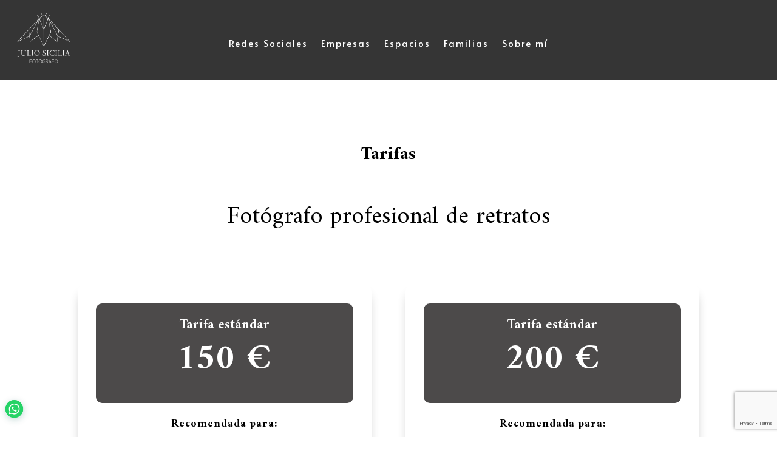

--- FILE ---
content_type: text/html; charset=utf-8
request_url: https://www.google.com/recaptcha/api2/anchor?ar=1&k=6LdcIt8oAAAAAI05k6IqVZpDb1fleSTdhds6bV-Y&co=aHR0cHM6Ly93d3cuanVsaW9zaWNpbGlhLmNvbTo0NDM.&hl=en&v=PoyoqOPhxBO7pBk68S4YbpHZ&size=invisible&anchor-ms=20000&execute-ms=30000&cb=b7v5k0sfifzb
body_size: 48529
content:
<!DOCTYPE HTML><html dir="ltr" lang="en"><head><meta http-equiv="Content-Type" content="text/html; charset=UTF-8">
<meta http-equiv="X-UA-Compatible" content="IE=edge">
<title>reCAPTCHA</title>
<style type="text/css">
/* cyrillic-ext */
@font-face {
  font-family: 'Roboto';
  font-style: normal;
  font-weight: 400;
  font-stretch: 100%;
  src: url(//fonts.gstatic.com/s/roboto/v48/KFO7CnqEu92Fr1ME7kSn66aGLdTylUAMa3GUBHMdazTgWw.woff2) format('woff2');
  unicode-range: U+0460-052F, U+1C80-1C8A, U+20B4, U+2DE0-2DFF, U+A640-A69F, U+FE2E-FE2F;
}
/* cyrillic */
@font-face {
  font-family: 'Roboto';
  font-style: normal;
  font-weight: 400;
  font-stretch: 100%;
  src: url(//fonts.gstatic.com/s/roboto/v48/KFO7CnqEu92Fr1ME7kSn66aGLdTylUAMa3iUBHMdazTgWw.woff2) format('woff2');
  unicode-range: U+0301, U+0400-045F, U+0490-0491, U+04B0-04B1, U+2116;
}
/* greek-ext */
@font-face {
  font-family: 'Roboto';
  font-style: normal;
  font-weight: 400;
  font-stretch: 100%;
  src: url(//fonts.gstatic.com/s/roboto/v48/KFO7CnqEu92Fr1ME7kSn66aGLdTylUAMa3CUBHMdazTgWw.woff2) format('woff2');
  unicode-range: U+1F00-1FFF;
}
/* greek */
@font-face {
  font-family: 'Roboto';
  font-style: normal;
  font-weight: 400;
  font-stretch: 100%;
  src: url(//fonts.gstatic.com/s/roboto/v48/KFO7CnqEu92Fr1ME7kSn66aGLdTylUAMa3-UBHMdazTgWw.woff2) format('woff2');
  unicode-range: U+0370-0377, U+037A-037F, U+0384-038A, U+038C, U+038E-03A1, U+03A3-03FF;
}
/* math */
@font-face {
  font-family: 'Roboto';
  font-style: normal;
  font-weight: 400;
  font-stretch: 100%;
  src: url(//fonts.gstatic.com/s/roboto/v48/KFO7CnqEu92Fr1ME7kSn66aGLdTylUAMawCUBHMdazTgWw.woff2) format('woff2');
  unicode-range: U+0302-0303, U+0305, U+0307-0308, U+0310, U+0312, U+0315, U+031A, U+0326-0327, U+032C, U+032F-0330, U+0332-0333, U+0338, U+033A, U+0346, U+034D, U+0391-03A1, U+03A3-03A9, U+03B1-03C9, U+03D1, U+03D5-03D6, U+03F0-03F1, U+03F4-03F5, U+2016-2017, U+2034-2038, U+203C, U+2040, U+2043, U+2047, U+2050, U+2057, U+205F, U+2070-2071, U+2074-208E, U+2090-209C, U+20D0-20DC, U+20E1, U+20E5-20EF, U+2100-2112, U+2114-2115, U+2117-2121, U+2123-214F, U+2190, U+2192, U+2194-21AE, U+21B0-21E5, U+21F1-21F2, U+21F4-2211, U+2213-2214, U+2216-22FF, U+2308-230B, U+2310, U+2319, U+231C-2321, U+2336-237A, U+237C, U+2395, U+239B-23B7, U+23D0, U+23DC-23E1, U+2474-2475, U+25AF, U+25B3, U+25B7, U+25BD, U+25C1, U+25CA, U+25CC, U+25FB, U+266D-266F, U+27C0-27FF, U+2900-2AFF, U+2B0E-2B11, U+2B30-2B4C, U+2BFE, U+3030, U+FF5B, U+FF5D, U+1D400-1D7FF, U+1EE00-1EEFF;
}
/* symbols */
@font-face {
  font-family: 'Roboto';
  font-style: normal;
  font-weight: 400;
  font-stretch: 100%;
  src: url(//fonts.gstatic.com/s/roboto/v48/KFO7CnqEu92Fr1ME7kSn66aGLdTylUAMaxKUBHMdazTgWw.woff2) format('woff2');
  unicode-range: U+0001-000C, U+000E-001F, U+007F-009F, U+20DD-20E0, U+20E2-20E4, U+2150-218F, U+2190, U+2192, U+2194-2199, U+21AF, U+21E6-21F0, U+21F3, U+2218-2219, U+2299, U+22C4-22C6, U+2300-243F, U+2440-244A, U+2460-24FF, U+25A0-27BF, U+2800-28FF, U+2921-2922, U+2981, U+29BF, U+29EB, U+2B00-2BFF, U+4DC0-4DFF, U+FFF9-FFFB, U+10140-1018E, U+10190-1019C, U+101A0, U+101D0-101FD, U+102E0-102FB, U+10E60-10E7E, U+1D2C0-1D2D3, U+1D2E0-1D37F, U+1F000-1F0FF, U+1F100-1F1AD, U+1F1E6-1F1FF, U+1F30D-1F30F, U+1F315, U+1F31C, U+1F31E, U+1F320-1F32C, U+1F336, U+1F378, U+1F37D, U+1F382, U+1F393-1F39F, U+1F3A7-1F3A8, U+1F3AC-1F3AF, U+1F3C2, U+1F3C4-1F3C6, U+1F3CA-1F3CE, U+1F3D4-1F3E0, U+1F3ED, U+1F3F1-1F3F3, U+1F3F5-1F3F7, U+1F408, U+1F415, U+1F41F, U+1F426, U+1F43F, U+1F441-1F442, U+1F444, U+1F446-1F449, U+1F44C-1F44E, U+1F453, U+1F46A, U+1F47D, U+1F4A3, U+1F4B0, U+1F4B3, U+1F4B9, U+1F4BB, U+1F4BF, U+1F4C8-1F4CB, U+1F4D6, U+1F4DA, U+1F4DF, U+1F4E3-1F4E6, U+1F4EA-1F4ED, U+1F4F7, U+1F4F9-1F4FB, U+1F4FD-1F4FE, U+1F503, U+1F507-1F50B, U+1F50D, U+1F512-1F513, U+1F53E-1F54A, U+1F54F-1F5FA, U+1F610, U+1F650-1F67F, U+1F687, U+1F68D, U+1F691, U+1F694, U+1F698, U+1F6AD, U+1F6B2, U+1F6B9-1F6BA, U+1F6BC, U+1F6C6-1F6CF, U+1F6D3-1F6D7, U+1F6E0-1F6EA, U+1F6F0-1F6F3, U+1F6F7-1F6FC, U+1F700-1F7FF, U+1F800-1F80B, U+1F810-1F847, U+1F850-1F859, U+1F860-1F887, U+1F890-1F8AD, U+1F8B0-1F8BB, U+1F8C0-1F8C1, U+1F900-1F90B, U+1F93B, U+1F946, U+1F984, U+1F996, U+1F9E9, U+1FA00-1FA6F, U+1FA70-1FA7C, U+1FA80-1FA89, U+1FA8F-1FAC6, U+1FACE-1FADC, U+1FADF-1FAE9, U+1FAF0-1FAF8, U+1FB00-1FBFF;
}
/* vietnamese */
@font-face {
  font-family: 'Roboto';
  font-style: normal;
  font-weight: 400;
  font-stretch: 100%;
  src: url(//fonts.gstatic.com/s/roboto/v48/KFO7CnqEu92Fr1ME7kSn66aGLdTylUAMa3OUBHMdazTgWw.woff2) format('woff2');
  unicode-range: U+0102-0103, U+0110-0111, U+0128-0129, U+0168-0169, U+01A0-01A1, U+01AF-01B0, U+0300-0301, U+0303-0304, U+0308-0309, U+0323, U+0329, U+1EA0-1EF9, U+20AB;
}
/* latin-ext */
@font-face {
  font-family: 'Roboto';
  font-style: normal;
  font-weight: 400;
  font-stretch: 100%;
  src: url(//fonts.gstatic.com/s/roboto/v48/KFO7CnqEu92Fr1ME7kSn66aGLdTylUAMa3KUBHMdazTgWw.woff2) format('woff2');
  unicode-range: U+0100-02BA, U+02BD-02C5, U+02C7-02CC, U+02CE-02D7, U+02DD-02FF, U+0304, U+0308, U+0329, U+1D00-1DBF, U+1E00-1E9F, U+1EF2-1EFF, U+2020, U+20A0-20AB, U+20AD-20C0, U+2113, U+2C60-2C7F, U+A720-A7FF;
}
/* latin */
@font-face {
  font-family: 'Roboto';
  font-style: normal;
  font-weight: 400;
  font-stretch: 100%;
  src: url(//fonts.gstatic.com/s/roboto/v48/KFO7CnqEu92Fr1ME7kSn66aGLdTylUAMa3yUBHMdazQ.woff2) format('woff2');
  unicode-range: U+0000-00FF, U+0131, U+0152-0153, U+02BB-02BC, U+02C6, U+02DA, U+02DC, U+0304, U+0308, U+0329, U+2000-206F, U+20AC, U+2122, U+2191, U+2193, U+2212, U+2215, U+FEFF, U+FFFD;
}
/* cyrillic-ext */
@font-face {
  font-family: 'Roboto';
  font-style: normal;
  font-weight: 500;
  font-stretch: 100%;
  src: url(//fonts.gstatic.com/s/roboto/v48/KFO7CnqEu92Fr1ME7kSn66aGLdTylUAMa3GUBHMdazTgWw.woff2) format('woff2');
  unicode-range: U+0460-052F, U+1C80-1C8A, U+20B4, U+2DE0-2DFF, U+A640-A69F, U+FE2E-FE2F;
}
/* cyrillic */
@font-face {
  font-family: 'Roboto';
  font-style: normal;
  font-weight: 500;
  font-stretch: 100%;
  src: url(//fonts.gstatic.com/s/roboto/v48/KFO7CnqEu92Fr1ME7kSn66aGLdTylUAMa3iUBHMdazTgWw.woff2) format('woff2');
  unicode-range: U+0301, U+0400-045F, U+0490-0491, U+04B0-04B1, U+2116;
}
/* greek-ext */
@font-face {
  font-family: 'Roboto';
  font-style: normal;
  font-weight: 500;
  font-stretch: 100%;
  src: url(//fonts.gstatic.com/s/roboto/v48/KFO7CnqEu92Fr1ME7kSn66aGLdTylUAMa3CUBHMdazTgWw.woff2) format('woff2');
  unicode-range: U+1F00-1FFF;
}
/* greek */
@font-face {
  font-family: 'Roboto';
  font-style: normal;
  font-weight: 500;
  font-stretch: 100%;
  src: url(//fonts.gstatic.com/s/roboto/v48/KFO7CnqEu92Fr1ME7kSn66aGLdTylUAMa3-UBHMdazTgWw.woff2) format('woff2');
  unicode-range: U+0370-0377, U+037A-037F, U+0384-038A, U+038C, U+038E-03A1, U+03A3-03FF;
}
/* math */
@font-face {
  font-family: 'Roboto';
  font-style: normal;
  font-weight: 500;
  font-stretch: 100%;
  src: url(//fonts.gstatic.com/s/roboto/v48/KFO7CnqEu92Fr1ME7kSn66aGLdTylUAMawCUBHMdazTgWw.woff2) format('woff2');
  unicode-range: U+0302-0303, U+0305, U+0307-0308, U+0310, U+0312, U+0315, U+031A, U+0326-0327, U+032C, U+032F-0330, U+0332-0333, U+0338, U+033A, U+0346, U+034D, U+0391-03A1, U+03A3-03A9, U+03B1-03C9, U+03D1, U+03D5-03D6, U+03F0-03F1, U+03F4-03F5, U+2016-2017, U+2034-2038, U+203C, U+2040, U+2043, U+2047, U+2050, U+2057, U+205F, U+2070-2071, U+2074-208E, U+2090-209C, U+20D0-20DC, U+20E1, U+20E5-20EF, U+2100-2112, U+2114-2115, U+2117-2121, U+2123-214F, U+2190, U+2192, U+2194-21AE, U+21B0-21E5, U+21F1-21F2, U+21F4-2211, U+2213-2214, U+2216-22FF, U+2308-230B, U+2310, U+2319, U+231C-2321, U+2336-237A, U+237C, U+2395, U+239B-23B7, U+23D0, U+23DC-23E1, U+2474-2475, U+25AF, U+25B3, U+25B7, U+25BD, U+25C1, U+25CA, U+25CC, U+25FB, U+266D-266F, U+27C0-27FF, U+2900-2AFF, U+2B0E-2B11, U+2B30-2B4C, U+2BFE, U+3030, U+FF5B, U+FF5D, U+1D400-1D7FF, U+1EE00-1EEFF;
}
/* symbols */
@font-face {
  font-family: 'Roboto';
  font-style: normal;
  font-weight: 500;
  font-stretch: 100%;
  src: url(//fonts.gstatic.com/s/roboto/v48/KFO7CnqEu92Fr1ME7kSn66aGLdTylUAMaxKUBHMdazTgWw.woff2) format('woff2');
  unicode-range: U+0001-000C, U+000E-001F, U+007F-009F, U+20DD-20E0, U+20E2-20E4, U+2150-218F, U+2190, U+2192, U+2194-2199, U+21AF, U+21E6-21F0, U+21F3, U+2218-2219, U+2299, U+22C4-22C6, U+2300-243F, U+2440-244A, U+2460-24FF, U+25A0-27BF, U+2800-28FF, U+2921-2922, U+2981, U+29BF, U+29EB, U+2B00-2BFF, U+4DC0-4DFF, U+FFF9-FFFB, U+10140-1018E, U+10190-1019C, U+101A0, U+101D0-101FD, U+102E0-102FB, U+10E60-10E7E, U+1D2C0-1D2D3, U+1D2E0-1D37F, U+1F000-1F0FF, U+1F100-1F1AD, U+1F1E6-1F1FF, U+1F30D-1F30F, U+1F315, U+1F31C, U+1F31E, U+1F320-1F32C, U+1F336, U+1F378, U+1F37D, U+1F382, U+1F393-1F39F, U+1F3A7-1F3A8, U+1F3AC-1F3AF, U+1F3C2, U+1F3C4-1F3C6, U+1F3CA-1F3CE, U+1F3D4-1F3E0, U+1F3ED, U+1F3F1-1F3F3, U+1F3F5-1F3F7, U+1F408, U+1F415, U+1F41F, U+1F426, U+1F43F, U+1F441-1F442, U+1F444, U+1F446-1F449, U+1F44C-1F44E, U+1F453, U+1F46A, U+1F47D, U+1F4A3, U+1F4B0, U+1F4B3, U+1F4B9, U+1F4BB, U+1F4BF, U+1F4C8-1F4CB, U+1F4D6, U+1F4DA, U+1F4DF, U+1F4E3-1F4E6, U+1F4EA-1F4ED, U+1F4F7, U+1F4F9-1F4FB, U+1F4FD-1F4FE, U+1F503, U+1F507-1F50B, U+1F50D, U+1F512-1F513, U+1F53E-1F54A, U+1F54F-1F5FA, U+1F610, U+1F650-1F67F, U+1F687, U+1F68D, U+1F691, U+1F694, U+1F698, U+1F6AD, U+1F6B2, U+1F6B9-1F6BA, U+1F6BC, U+1F6C6-1F6CF, U+1F6D3-1F6D7, U+1F6E0-1F6EA, U+1F6F0-1F6F3, U+1F6F7-1F6FC, U+1F700-1F7FF, U+1F800-1F80B, U+1F810-1F847, U+1F850-1F859, U+1F860-1F887, U+1F890-1F8AD, U+1F8B0-1F8BB, U+1F8C0-1F8C1, U+1F900-1F90B, U+1F93B, U+1F946, U+1F984, U+1F996, U+1F9E9, U+1FA00-1FA6F, U+1FA70-1FA7C, U+1FA80-1FA89, U+1FA8F-1FAC6, U+1FACE-1FADC, U+1FADF-1FAE9, U+1FAF0-1FAF8, U+1FB00-1FBFF;
}
/* vietnamese */
@font-face {
  font-family: 'Roboto';
  font-style: normal;
  font-weight: 500;
  font-stretch: 100%;
  src: url(//fonts.gstatic.com/s/roboto/v48/KFO7CnqEu92Fr1ME7kSn66aGLdTylUAMa3OUBHMdazTgWw.woff2) format('woff2');
  unicode-range: U+0102-0103, U+0110-0111, U+0128-0129, U+0168-0169, U+01A0-01A1, U+01AF-01B0, U+0300-0301, U+0303-0304, U+0308-0309, U+0323, U+0329, U+1EA0-1EF9, U+20AB;
}
/* latin-ext */
@font-face {
  font-family: 'Roboto';
  font-style: normal;
  font-weight: 500;
  font-stretch: 100%;
  src: url(//fonts.gstatic.com/s/roboto/v48/KFO7CnqEu92Fr1ME7kSn66aGLdTylUAMa3KUBHMdazTgWw.woff2) format('woff2');
  unicode-range: U+0100-02BA, U+02BD-02C5, U+02C7-02CC, U+02CE-02D7, U+02DD-02FF, U+0304, U+0308, U+0329, U+1D00-1DBF, U+1E00-1E9F, U+1EF2-1EFF, U+2020, U+20A0-20AB, U+20AD-20C0, U+2113, U+2C60-2C7F, U+A720-A7FF;
}
/* latin */
@font-face {
  font-family: 'Roboto';
  font-style: normal;
  font-weight: 500;
  font-stretch: 100%;
  src: url(//fonts.gstatic.com/s/roboto/v48/KFO7CnqEu92Fr1ME7kSn66aGLdTylUAMa3yUBHMdazQ.woff2) format('woff2');
  unicode-range: U+0000-00FF, U+0131, U+0152-0153, U+02BB-02BC, U+02C6, U+02DA, U+02DC, U+0304, U+0308, U+0329, U+2000-206F, U+20AC, U+2122, U+2191, U+2193, U+2212, U+2215, U+FEFF, U+FFFD;
}
/* cyrillic-ext */
@font-face {
  font-family: 'Roboto';
  font-style: normal;
  font-weight: 900;
  font-stretch: 100%;
  src: url(//fonts.gstatic.com/s/roboto/v48/KFO7CnqEu92Fr1ME7kSn66aGLdTylUAMa3GUBHMdazTgWw.woff2) format('woff2');
  unicode-range: U+0460-052F, U+1C80-1C8A, U+20B4, U+2DE0-2DFF, U+A640-A69F, U+FE2E-FE2F;
}
/* cyrillic */
@font-face {
  font-family: 'Roboto';
  font-style: normal;
  font-weight: 900;
  font-stretch: 100%;
  src: url(//fonts.gstatic.com/s/roboto/v48/KFO7CnqEu92Fr1ME7kSn66aGLdTylUAMa3iUBHMdazTgWw.woff2) format('woff2');
  unicode-range: U+0301, U+0400-045F, U+0490-0491, U+04B0-04B1, U+2116;
}
/* greek-ext */
@font-face {
  font-family: 'Roboto';
  font-style: normal;
  font-weight: 900;
  font-stretch: 100%;
  src: url(//fonts.gstatic.com/s/roboto/v48/KFO7CnqEu92Fr1ME7kSn66aGLdTylUAMa3CUBHMdazTgWw.woff2) format('woff2');
  unicode-range: U+1F00-1FFF;
}
/* greek */
@font-face {
  font-family: 'Roboto';
  font-style: normal;
  font-weight: 900;
  font-stretch: 100%;
  src: url(//fonts.gstatic.com/s/roboto/v48/KFO7CnqEu92Fr1ME7kSn66aGLdTylUAMa3-UBHMdazTgWw.woff2) format('woff2');
  unicode-range: U+0370-0377, U+037A-037F, U+0384-038A, U+038C, U+038E-03A1, U+03A3-03FF;
}
/* math */
@font-face {
  font-family: 'Roboto';
  font-style: normal;
  font-weight: 900;
  font-stretch: 100%;
  src: url(//fonts.gstatic.com/s/roboto/v48/KFO7CnqEu92Fr1ME7kSn66aGLdTylUAMawCUBHMdazTgWw.woff2) format('woff2');
  unicode-range: U+0302-0303, U+0305, U+0307-0308, U+0310, U+0312, U+0315, U+031A, U+0326-0327, U+032C, U+032F-0330, U+0332-0333, U+0338, U+033A, U+0346, U+034D, U+0391-03A1, U+03A3-03A9, U+03B1-03C9, U+03D1, U+03D5-03D6, U+03F0-03F1, U+03F4-03F5, U+2016-2017, U+2034-2038, U+203C, U+2040, U+2043, U+2047, U+2050, U+2057, U+205F, U+2070-2071, U+2074-208E, U+2090-209C, U+20D0-20DC, U+20E1, U+20E5-20EF, U+2100-2112, U+2114-2115, U+2117-2121, U+2123-214F, U+2190, U+2192, U+2194-21AE, U+21B0-21E5, U+21F1-21F2, U+21F4-2211, U+2213-2214, U+2216-22FF, U+2308-230B, U+2310, U+2319, U+231C-2321, U+2336-237A, U+237C, U+2395, U+239B-23B7, U+23D0, U+23DC-23E1, U+2474-2475, U+25AF, U+25B3, U+25B7, U+25BD, U+25C1, U+25CA, U+25CC, U+25FB, U+266D-266F, U+27C0-27FF, U+2900-2AFF, U+2B0E-2B11, U+2B30-2B4C, U+2BFE, U+3030, U+FF5B, U+FF5D, U+1D400-1D7FF, U+1EE00-1EEFF;
}
/* symbols */
@font-face {
  font-family: 'Roboto';
  font-style: normal;
  font-weight: 900;
  font-stretch: 100%;
  src: url(//fonts.gstatic.com/s/roboto/v48/KFO7CnqEu92Fr1ME7kSn66aGLdTylUAMaxKUBHMdazTgWw.woff2) format('woff2');
  unicode-range: U+0001-000C, U+000E-001F, U+007F-009F, U+20DD-20E0, U+20E2-20E4, U+2150-218F, U+2190, U+2192, U+2194-2199, U+21AF, U+21E6-21F0, U+21F3, U+2218-2219, U+2299, U+22C4-22C6, U+2300-243F, U+2440-244A, U+2460-24FF, U+25A0-27BF, U+2800-28FF, U+2921-2922, U+2981, U+29BF, U+29EB, U+2B00-2BFF, U+4DC0-4DFF, U+FFF9-FFFB, U+10140-1018E, U+10190-1019C, U+101A0, U+101D0-101FD, U+102E0-102FB, U+10E60-10E7E, U+1D2C0-1D2D3, U+1D2E0-1D37F, U+1F000-1F0FF, U+1F100-1F1AD, U+1F1E6-1F1FF, U+1F30D-1F30F, U+1F315, U+1F31C, U+1F31E, U+1F320-1F32C, U+1F336, U+1F378, U+1F37D, U+1F382, U+1F393-1F39F, U+1F3A7-1F3A8, U+1F3AC-1F3AF, U+1F3C2, U+1F3C4-1F3C6, U+1F3CA-1F3CE, U+1F3D4-1F3E0, U+1F3ED, U+1F3F1-1F3F3, U+1F3F5-1F3F7, U+1F408, U+1F415, U+1F41F, U+1F426, U+1F43F, U+1F441-1F442, U+1F444, U+1F446-1F449, U+1F44C-1F44E, U+1F453, U+1F46A, U+1F47D, U+1F4A3, U+1F4B0, U+1F4B3, U+1F4B9, U+1F4BB, U+1F4BF, U+1F4C8-1F4CB, U+1F4D6, U+1F4DA, U+1F4DF, U+1F4E3-1F4E6, U+1F4EA-1F4ED, U+1F4F7, U+1F4F9-1F4FB, U+1F4FD-1F4FE, U+1F503, U+1F507-1F50B, U+1F50D, U+1F512-1F513, U+1F53E-1F54A, U+1F54F-1F5FA, U+1F610, U+1F650-1F67F, U+1F687, U+1F68D, U+1F691, U+1F694, U+1F698, U+1F6AD, U+1F6B2, U+1F6B9-1F6BA, U+1F6BC, U+1F6C6-1F6CF, U+1F6D3-1F6D7, U+1F6E0-1F6EA, U+1F6F0-1F6F3, U+1F6F7-1F6FC, U+1F700-1F7FF, U+1F800-1F80B, U+1F810-1F847, U+1F850-1F859, U+1F860-1F887, U+1F890-1F8AD, U+1F8B0-1F8BB, U+1F8C0-1F8C1, U+1F900-1F90B, U+1F93B, U+1F946, U+1F984, U+1F996, U+1F9E9, U+1FA00-1FA6F, U+1FA70-1FA7C, U+1FA80-1FA89, U+1FA8F-1FAC6, U+1FACE-1FADC, U+1FADF-1FAE9, U+1FAF0-1FAF8, U+1FB00-1FBFF;
}
/* vietnamese */
@font-face {
  font-family: 'Roboto';
  font-style: normal;
  font-weight: 900;
  font-stretch: 100%;
  src: url(//fonts.gstatic.com/s/roboto/v48/KFO7CnqEu92Fr1ME7kSn66aGLdTylUAMa3OUBHMdazTgWw.woff2) format('woff2');
  unicode-range: U+0102-0103, U+0110-0111, U+0128-0129, U+0168-0169, U+01A0-01A1, U+01AF-01B0, U+0300-0301, U+0303-0304, U+0308-0309, U+0323, U+0329, U+1EA0-1EF9, U+20AB;
}
/* latin-ext */
@font-face {
  font-family: 'Roboto';
  font-style: normal;
  font-weight: 900;
  font-stretch: 100%;
  src: url(//fonts.gstatic.com/s/roboto/v48/KFO7CnqEu92Fr1ME7kSn66aGLdTylUAMa3KUBHMdazTgWw.woff2) format('woff2');
  unicode-range: U+0100-02BA, U+02BD-02C5, U+02C7-02CC, U+02CE-02D7, U+02DD-02FF, U+0304, U+0308, U+0329, U+1D00-1DBF, U+1E00-1E9F, U+1EF2-1EFF, U+2020, U+20A0-20AB, U+20AD-20C0, U+2113, U+2C60-2C7F, U+A720-A7FF;
}
/* latin */
@font-face {
  font-family: 'Roboto';
  font-style: normal;
  font-weight: 900;
  font-stretch: 100%;
  src: url(//fonts.gstatic.com/s/roboto/v48/KFO7CnqEu92Fr1ME7kSn66aGLdTylUAMa3yUBHMdazQ.woff2) format('woff2');
  unicode-range: U+0000-00FF, U+0131, U+0152-0153, U+02BB-02BC, U+02C6, U+02DA, U+02DC, U+0304, U+0308, U+0329, U+2000-206F, U+20AC, U+2122, U+2191, U+2193, U+2212, U+2215, U+FEFF, U+FFFD;
}

</style>
<link rel="stylesheet" type="text/css" href="https://www.gstatic.com/recaptcha/releases/PoyoqOPhxBO7pBk68S4YbpHZ/styles__ltr.css">
<script nonce="83MuaqieI5YTv0RQe7F7-Q" type="text/javascript">window['__recaptcha_api'] = 'https://www.google.com/recaptcha/api2/';</script>
<script type="text/javascript" src="https://www.gstatic.com/recaptcha/releases/PoyoqOPhxBO7pBk68S4YbpHZ/recaptcha__en.js" nonce="83MuaqieI5YTv0RQe7F7-Q">
      
    </script></head>
<body><div id="rc-anchor-alert" class="rc-anchor-alert"></div>
<input type="hidden" id="recaptcha-token" value="[base64]">
<script type="text/javascript" nonce="83MuaqieI5YTv0RQe7F7-Q">
      recaptcha.anchor.Main.init("[\x22ainput\x22,[\x22bgdata\x22,\x22\x22,\[base64]/[base64]/[base64]/bmV3IHJbeF0oY1swXSk6RT09Mj9uZXcgclt4XShjWzBdLGNbMV0pOkU9PTM/bmV3IHJbeF0oY1swXSxjWzFdLGNbMl0pOkU9PTQ/[base64]/[base64]/[base64]/[base64]/[base64]/[base64]/[base64]/[base64]\x22,\[base64]\\u003d\\u003d\x22,\x22UQbCq8K+VHnDp1gsccKLU8O9w7MEw456IDF3wqBPw689aMOSD8KpwoJ4CsO9w7zCtsK9LQJOw75lw6bDhDN3w5zDm8K0HQjDqsKGw44AB8OtHMKAwo3DlcOeJcOYVSx1wq4oLsOrfsKqw5rDuC59wohQGyZJwqnDl8KHIsOZwowYw5TDmsOzwp/Cixp2L8KgZ8OFPhHDg3HCrsOAwpzDo8Klwr7DmcOMGH5iwp5nRCVUWsOpSwzChcO1ZcKuUsKLw7bCgHLDiT4YwoZ0w6BSwrzDuVRSDsOewqbDsUtIw5lJAMK6wrrCjsOgw6ZtKsKmNCduwrvDqcK8TcK/fMK/AcKywo0/[base64]/Ct8KNwpzDksOVwo7CqyvCnsORLjLCrS8tBkd2wovDlcOUB8K8GMKhCUvDsMKCw6E1WMKuH2VrWcK7X8KnQCbCrXDDjsO4wrHDncO9XsOgwp7DvMKIw6DDh0IQw5Ydw7YqLW44RBRZwrXDtn7CgHLCvwzDvD/Do03DrCXDgMO6w4IPD3LCgWJDFsOmwpciwpzDqcK/wp8vw7sbFsOCIcKCwp1tGsKQworCucKpw6Npw6Vqw7kawohRFMOUwrZUHzjCvUc9w63DuhzCisO7wosqGHvCmCZOwq9OwqMfAcOlcMOswpMlw4Zew5VEwp5CQWbDtCbCiBvDvFVGw4/DqcK5ecOyw43Dk8K2wqzDrsKbwrnDgcKow7DDvMOGDWF0X1Z9wq/[base64]/DicOCwrDCu8K+IcKMMMK2V28AQsOBO8KjJMK8w7Unwr5jQi07b8KUw64JbcOmw5jDlcOMw7UnLCvCt8OGJMOzwqzDj13DhDoCwrskwrRmwrQhJ8ORQ8Kiw7o3QH/Dp1TCn2rClcOXVSduayEDw7vDolN6IcKOwrREwrYkwpHDjk/DisOYM8KKdsKbO8OQwrQjwpgJTHUGPHlrwoEYw4Ylw6M3TjXDkcKmUsO3w4hSwrfCl8Klw6PCkXJUwqzCpsKXOMKkwrHCicKvBVHCv0DDuMKZwoXDrsKaaMOFASjCv8KZwp7DkiHCtMKoGDjChcK4TW85w6kfw4fDqz/[base64]/CpMKjT8KUA8Kywr7DuTjCtg4NUV0yw6nDs8O6CyLCpsKOF2TClcKTQx3DqxTCjlTDk1jChcK/[base64]/CpFnDvMKBw7Y1wrvDjsOXFcOhGsOPZ1JywrxkcA3DmcOFHBVqw7jCvcKuUcOTJw7Cg27CrXkrQsKyCsOFF8OhTcOzeMOLJcO1w4rDkSPDjnPChcK/[base64]/Crx/CtHvCmsKmw5vDmnXCuMOowrvCiQ3CgsODZ8K2FQDCswnCo3LDgsO3AkFrwpvDk8O0w4B/eiZowrbDn1/DtMKWfRfCmsOWw4LCqcKywo3CrMKdw6Quw7TCqm3CiAPCiHrDi8KMHTjDr8KHK8OeQMOaFX9Ww7DCuGvDpSA+w6nCt8O+wrZxPcKOMAZJLsKKwp8uwrPCkMO/DMKpVDBDwo3Dnk/DkwkUBDfDtsOGwrhcw7J5wpnCuV3CgcOMcMOKwo0GOMOVE8KCw4bDl1cLJMOtRWrCtC/DgBUMbsOHw4TDkk0AWMKfw7hOBsKYaBbCv8KcGsKLTMOoOxbCuMK9N8K+GzkgaGnCmMKwZcKYwp9VU3Nkw6UOXcKBw4/Dg8OtDsKvwoNxSW3DgGbCmW1TCMK4BcOUw4rDogfDk8KXDcOwFWbCocO/[base64]/Cn8OhdnLDqCQmw7LDnsKJw5nDg8KUwpoNwptKQWEnEsOSw4nDjj/Cl1VuU3PDpMOzIsODwrDDicKow4vCpsKfwpTCoSpEwo12McKvVMO2w7LCqkMjwoUNT8KgKcOjw53DpMONwoFBE8KOwo4ZCcKidU14w4zCq8OEw4vDlVMyY0Y3RsO3woHCuwtYw75EY8K3wqEzSsK/w7rDr2Bxwocdwo9+wo45w43CoUDCiMKaBw/CuU3Dm8O/DwDCgMKSZRHChsOMfWQuw7fCnkLDk8OoecKdRx7CmsKIwrvDsMKZwqLDjGYZN1Z0RsKgPFFMwqdBRsODwpFDKXAhw6PCnB1LAR5vw77DrsOgA8K4w4lsw5tow7MUwpDDt25vCw51HWh8GGjDusO0QRRRBmzDiDPDjV/Di8KINXNlEnYFXcKewrnDulB1Ej5pwpHCpsK7ZsKqw5wSc8K/[base64]/CkFg2Mw7Du8KBLEDDrMKkYWTClAsYacOSUDLDh8KQw7jDrkIVJMK1ZcOqw541woLChsO5SjAVwpPCu8OawosuMCvCiMK2w59Dw5PCmMOhJcOAcAtYwr/[base64]/[base64]/EMOYw5QYwqcwBsOkw63Cv8OkFsOFXH3DmcKVOFJVZ2jDvHMow5hFwpvDksKyPcKmTMOlw45dw7gkXA1VHQ/[base64]/[base64]/Du8KCW07CnWBLHhrCr8OOYsOiw4fCs8OjwoQQAULDi8OVw4DDiMKTe8KnHGvCtWxDw4Btw5fCqsOLworCosKQCsKRw4hKwpZ7wqbCocOiZWg/[base64]/wpnCisK7w7EcU8Oza8OSw7LCrMKnw7RTwoLDlcO5KsKcwrjDuU3DgiIbKMKdAjHCmCPCtm0gWkDCvcKQwqkRwppUWsKHQBDCgsOnw7vCgMK/W2TDo8KKwoVywpcrS1ZqBMODWAx7w7DCuMO/[base64]/DtMO+w5psecORHMKJMcKOZ8OeQsOefcOlCcKxwo4jwowkwoMzwoFYeMKKcVzClcKPaysgRBE1GcOSQsK3A8KFwqdNEXzDpC/DqU3DgMK/w6hQYQfDqsK2woLCvcOGwrPClcOVw6VddsKaGTJTwpXCicOGHgnCvHU0ccK0AU/DpcKbwohDSsKtwo1ewoPDnMOZGks1w7zDocO6Z0BzwonDqC7DuRPCs8OzDMK0NRdDwoLDrWTCt2XDsD5lwrBjJsOTw6jCh1VvwoNcwqARecOewpw2PyTDrz/DisOnwqFYK8KYw7BDw7E6wrhgw7Z2wpo4w5rCm8KqOl/CiVJPw6pywpnDmETCg1p9wqAZwrhAw6I2wp/DoD19NcK2QsOBw47CqcOzw7M+wozDk8OQwqDDgFMCwr0Ow4HDoyPCunPDv0fChn3CkcOGwqnDm8ONaVdrwpYvwoHDrU3ChsKmwpHDnjEAO0PDjMOKRlUtNMKaIS4Xwp7DqRnCv8KECFfDvcOgDcOxw6vCksO/w6XDuMKSwprCjEIdwp0NIcO0w4I6wrZ8w57CjSbDjMOUeC/DtcOUV0nCnMOvf0cjPcOGUMOwwpfDucOWwqjDvmI1clbDq8Kcw6B/wonDnxnCosOvw6DCpMO1wos2wqXCvMKyRnnDnCdeDCfDpyxGw6RiNUzDsR/CssKvNT/Di8OawrkdIH0EWsOdcMK0w5zDpMKTwrfCvHJeeETCqsKnPMK4woJYQ17Ck8KGwpPDk1s3HjjDucOARMKtwpbClyJEwr4fwpjCvsOCKcO0wp7CvAPCnCNewq3DnklJw4rDncKLw7/DkMOpYsO+w4TCn2/Co1LCmWh6w4PCjXPCssKTFGMyRcK6w7zDiTp5Py7ChsOCAsKZw7nDqRPDs8O0OcO0XWBXacKGU8OyRBAxXMO8IcKIwoPCpMKkwonDryR9w6JVw4/DksOMAMK/UMKFH8OiO8O5X8KXwqzDuW/[base64]/Cp3zCt8KewqbCk8KkVRPCtQjCvBNAVGnCiQLCnDDCjsODOz7CosKiw4vDgV5IwpZ6wqjCrATCu8K9FsO0w5rDlsO0wqDCuCU6w6PDqi1Bw4DCpMOwwpfChntAwpbCgV/Cg8K9CsKOwr/CrhIQwq5KJVfCv8ORw70JwqU6BFs4w7bCiGd8wpx0w4/DjysneDw5w6YQwrnCl2RSw5UOw6fCtHTDpsOZMsOYw7nDj8KDWMOSw6pfU8O8w6Ehwq4ZwqTCicOZWSgIwrTClMOCwrIPw4fCiTDDsMKVPAnDgBdPwr3DlMKTw69gw6REe8KXQBJ2OklPOMOYAcKJwrZAZRPCpMO3JH/[base64]/DuzzDmsOfSsKAw45BXMKxw6/Dk8OBXgHCi2HCg8KHMMO9w4fCv1rChzATHsOWGMKVwpjCtznDlMKAwqTCqsKgwq0zKyPCssOtGkgEZ8K+wrMXwqQ/wo7CvBJkwrk8wo/ChyIyTlM1LV/CqMOkUcKrWjFQwqJwR8KWwqokRcOzwr4Nw43CkHFdd8OZJG5pKMOyV2vCi1LClsOhawrDjSAiwq98ex4+w7nDginCiHIOTH0kw5LDgmtJwrB8wq18w7h6fMKnw6DDrl/DtcOew4LDqcK3w7hWLMO7woEuw6Mywo5eTcO0ecKpwr7DpMKzw7TCmWXCmMO/w5HDicKWw6d6WnQNwrnCr0HDkMKNVmF7QcORbA1Gw47DgsOsw5TDtBJfwqYUw7dCwrnDpMKoIU4PwoXClsOqRcOSwpQeOS7CosOfGy8Yw6pjQcK0w6DDhjrCj1LDgcOGB23Dl8O/w6fDmsO/a23CocONw54aOFnCh8KmwrRTwprClApyQGPDvA3CvsOSRTLCtsKBaXF4JcO5A8KqPMKFwqknw7zClxpcCsKyH8OeL8KFL8OnfB7CgErCoEHDk8K/fcOkE8KIwqdpZMOSKMOVwrouw58+XlNIecO7LW3CjcO6wozCucKgw6jCg8K2CsKKd8KRdsODCsKRwohSwrfDjy7CkWloPljCoMKUQkrDpzAndG/[base64]/[base64]/[base64]/wqNpdUZTU3/CksKhwrBrUcK8AwZiAsKYU11pwpkSw53Drm1MWnTDrRzDisKZMMKGwr7CtXZEN8Odw4ZwRsKCRwTDq3ceHDcMLgDCtcKYw4LCvcKrw4nCucOFBcOHfmRGw6vDgUpIwpJtQsK/YnjCusK2wovCg8Oqw47DsMKRK8KWA8Kow6fCmjXDv8Kpw59KIGhvwp3ChMOgRMOXHsK6FMK3w7IRTkIGYQheCWrDow7DinfCpcKFwpfCr0/[base64]/CpcKJwrdCCTENwrHCqsOAw7wEw5HCtcOhwpcxasOJQXrDpiwjVW7Dil7DscOvwoUhwpVPKwdBwp/CtjA0WhNxMsOQwoLDoUDDlsOCJMOlFgZfUlLCpR/ChcOCw7DCtzPCoMKVNsKCw6h2w4XDn8O+w4l0FMORIMOkw5vCkipdAhfDpXvCsSzDlMKZecKsJC0dwoN8PFrDtsKxMcKZwrQOw6NWwq9FwpzDvsKhwqvDlGI8DHfDvMOOw6/DmMOQwqbDihNiwp51w5jDsnbCmMOmfsKxw4DDhsKARMOoZXozKsOwwpLDiz3DtMOobsK3w71/wqQuwqPDmsOHw6PDu0DCtMKgHsKtwqjCusKgYsKdw6tzw7NLw7dkGsO3w51uwoNldVLCix3Di8OeUsKOw4DDol3DoRBDfCzDgsOSw5zDvsKUw5XCtcOJw4HDjjjCn1cRw5BRw4fDkcKvwrfDp8O6wq7CkVzDusKddGB/Y3ZFw47DsmrDvcK+LsKlWcK+w5rDjcOxEMKewprCq1bDg8KDTcOiC0jDjnVDw7hpw4BmFMOswrjDo08jw5RyShUowrDDiXXCjsKEB8Orw4jDvHkidnnCmghpYhXDugpZwqERNsO/w7BvN8KTw4k3wqE9RsK8J8KgwqbDoMKjwqxQBV/CigTDi0oiX34kw44LwqnCvsKbw7s1UsOcw5LDrwDCjy/DkG3CncKuwpk6w5XDisKcdcOGNMKRwo4gw70NOhXCs8ObwpXDksOWDWTDqsO7wr/CtQFIw6Q1w4p/w5RzBStSw6fDvMOSZi5AwpxefTkDecK3NMKowrAOdDDDkMOAeyfCukw3cMOmeXrDisOlIsO1CzZKZxTCr8KiQHRIw4LCshPCjMO4Ix/DpcKzBXQuw6N3wosVw5oQw5stYsO2KF3DucKfP8OeDVpcwp3DtxrCiMO/w7sGw5dUcMOAwrddwqVAw7nDvcOWwo5sFnpyw63DvcKMQsKXOCLCnywOwpLCnMKuwqo7IB9Rw7nDl8OzVTRlwrTDgsKJQcOpwqDDvmF/XWvCvMOQfcKcw5HDpWLCpMOVwr/CsMOsdgFPQsOAw4wNwr7Cv8OxwoTCqQ3CjcKgwqgaKcOVwqV1Q8KRwpdzcsKcE8OYwoVkbcK5ZMOhwp7DgGgdw4hBwocnwpECAMO0w5dJw6c/w7RGwqbDrcOUwqJCDGLDhcKQwpgOScKqw6M6wqkjw6/DsjTDmENhwo/[base64]/Djw/DlsO7w73DqlnCvDRNw78vw50Xwrhiw7vDrcK/wpXDpMOHwox8Tz0tI3HCvcOrwqwyV8KKfVMJw7QgwqfDtsK1wqgyw69fwp/CpMOUw7DCpMOxw6QLKgzDpmXCkDsSw5IYw6ZFwpPCmkE3wrAHRsKoT8Omwo7CmiZ2YsKPEMOlw4Vgw6lzw5Qow6HCoXdZwrRjGiBCD8OIasOYwqvDhVU8fcOKH0dXGGR/[base64]/[base64]/[base64]/[base64]/QWA3QE9hXsO0QE0fVsOKwp4WTjLChWPCtSRcVxgTwrbCh8KMYsK3w4dMJsO7wpAUfTTCr2jCuTdIwphpwqLCv0DCs8Oqw7rDtgrDuxbCvTBGEcKyS8Kpw5UrTm7DpsKXM8KZwpXCtx8zw6/Dq8K2YzJfwpokCsKew6FTw5zDkHXDoWrCmnzDqzwTw6cbLzvCoU/DucKUw5gSUj3DusKlTjpYwqTCn8Kmw6DDrzJTZsOZwrFvw5RAH8KXCcKIYsKJwrYCBMOxA8KvEMKkwoHCj8K0HRUMUTVyMQN9wrlowoDDrMKtZcOpRCrDg8KJTW0Sf8KOL8O8w57CgMKaRQJaw5/CrCnDo0DCosKkwqjDth8Bw40CJWvCvV3Dr8K0wohBcyIaLDLDhXnCn1jCjcKVdsK+w47DlS8/wq3CuMKFSMKUT8O6wpMcIMO7A0A4McOSwpoaAglcKMO9w7VtET9pw77DiUkWw4LDjcKOCsKKEX7Dp2U6SX3DqwJXZsKyd8K5LMO5w6rDq8KccTwlR8OxeTXDicK/wptiZ3Q/[base64]/[base64]/[base64]/F8K0w5PDuMKHwrZrw7cOMMKwI8KSw7hEwpXClcK5Kx4zTyzDh8Onw6psR8OlwoPCiBFZw6jDuT/CsMO0E8OUw4Y5MG87cS11wpRMJAPDkMKDesO3fMKeUMKGwpnDqcO/J319FDvCoMOsQ1fCq3jChSwhw6RJKMOKwp1Vw6bCpVcrw53DmsKGw6x4b8KQwpvCvwHDvcK/w5oKHSYlwrjCjsO4wpPCqT41dVYNH0HCgsKawpbDt8OTwrNWw5Qrw73ChsOpw6tLLWvDrH3CvERCVVnDmcKdPcK6M2low5nDrmI8EAzChcK+wpIEcMKqNihsYF9swrc/wojCqcO7wrTDoRorw5/CscO6w7fCsi4DWjMXwo/DtjJCwoJbTMKhc8ORAg5nw6DCncOGchgwfCjDucKDTBLDr8OsTx9Qeisqw5N0EHvDjsO2esKAwq8kwr/[base64]/DvcK/UWbDnsOCO8Odw5QiwrImXgrDpsKuwqHCucKKw4HDj8O9wqjCvMO8wo/CvMOiV8OJKSzDsW3CrMOibMOOwpIBeQdPNyvDmitjWjvCrgoqw640TUdICsKhwr/[base64]/CrGkOfGhqHnscGsKaw4nDq8K4R8KSw5BIw4fCuz3Ckyl1w7/Ch3nDlMK2wpUew6vDtmvCt1BDwoElw6bDlBQwwpYPw6fCkRHCnQZba05ARwBdw5/Cg8KRDMKQeHotZMOiwqfCssOxw7bDtMO7wqIyZwnDuSNWw6BYGsOywofDshHDiMKbw61Tw4nCj8OxJRfDv8KRwrLDlzgJT07CtMOcw6FbFmkfc8O0w7TDjcOoHmVuw63Cl8Kjwr/DqMKowo80GsOfOMOowpk8w7TDpX5fWDhLE8OAHCLCqsOVaE11w63Ci8Kkw6lQJgTDsi7CnsK/[base64]/[base64]/DvcKww5lvOWrCgsO5wqkzRsKaw6DDh3DDkE0mw70Nw5Y5worDlUt5w5bDmVrDvMKbb30OLGo1w73Drxosw5hnOScpfCVUwolBw7/CsgDDlz/CjRFXw5c1wpIfw5ZQXcKEIF3CjGDDv8KrwpxnD0d6woPCrzZvdcK4dsKCCMOFJgQGNsKpYxNewrIlwo9lVMKEwpfCt8KdS8ORw6LDumhab1bClTLCrsO8XGHDhMKHQDFfZ8Ofwok9Z2PCnFHDpAjClsKuJEXCgsOowqEdURM3HnjDmF/Cj8O3P25Cw7ZpfS/DncKLw6Blw7kCecKbw6UOwrjCicOIw6dNEQFBCB/CnMO/[base64]/w77DqTsXL8OKw5gjC2gQwo/DszrDoDImCl/[base64]/ClcOdwoHCm8O4BcOsCy8FwopYG13DqcOuwr99w6DDnVPDpUHCo8O8VMOGw78rw7xYRk7CglzDnVUTLx/CsnnDi8KxGCjDigVXw6TCpsOnw6nCuGphw55vD3LCui9Vw7LCncOPDsOUPCc/KRnCumHCl8Kjwr7Dg8OHwrPDo8KVwqMkw7fCssOSdzIZwqptwpHCuivDiMOEwoxabMOtw7MYK8KxwqF8w7MIZHXDucKXRMOMbMOfw73Dm8O3wqNWUnMjwqjDgllAaljCh8Orfzt3wo/ChcKQw7wcbcOFMmVbN8KqG8OawonCj8K/[base64]/Ct8OYw6zDtlRCUsOGw7TDt8O9T8Ovw7Blwo3Dl8KKTMKKAsKMw7fDs8O4ZVcDwrsOHcKPI8Ovw4/DusK1MShXV8OXd8OYw7tVwq/CucOsecKkZMOCW0nDqsKEw6t0d8KFIBlCE8Ofw5R3woYKM8ONZMOTwop/woYEw4bDvMODQGzDrsOWwqxVAyfDg8OxFMO+NkjCrXDDscOJZ1QVOsKKDsKCKgQiU8O/L8O2CMKtbcORVjgVJBgNfsOmXDUBfWXDtkhqwppSeSxpe8Ofe33Cs3VVw5RPw5p+Lm9Mw6bCn8KISjNxwol+w75Dw6jDgxfDjVXDhsKCWyDCnW3CnsOZEMKMw5UUXMKFGTvDuMOOw5nDkGfDl3zDj0YAwqfDkWPDi8OUbcO/VThtOVXCqMKrwoZpw6xuw7sVw5bDtMKDdcKtSMKswoJQUTZwe8O5TXIZw6kvQ1NDwqkZwrBMZQ8GByppwrrDtAjDrXPDucOtwqglw43DhgXDpcOpQ0jDk3h9woTCsQM4aR/DlSxywrvDsFEhw5TCoMKqw4rDrl/DuzzCmiVmaAIuw6HCqDgWwrzCtMOJwr/Dm3ALwqABBCvCjQtCwr7Dl8OBLi/CocOfYwzCiQPCssOyw5/Cn8Kvwq3Dj8OVWHLDmcKxEjI2AsKYwqrDvxA9RHgnMMKODcKQan3ClFTCpMOOOQ3CicKjd8OWQ8KJwrBMXMO4asOpFiBqOcKHwoJufGzDkcO8eMOENMKqbTnChMO0w7DDtcKDK2nDs3BWw5QkwrDDusKew5kMwq0NwpfDkMOawqM0wrkqw6wowrHCnsKow43DkD/[base64]/[base64]/[base64]/Dji9qwpNmbsOSw4jDmWYmw4EawoDCtlXCsi0Lw4LDlTPDnhhRSsKvPzDCvHR8I8KYEXRkBMKrPsKlZTXCogTDj8OmZ0xuw7RUwpw4F8KlwrTCm8KDVyDCv8Obw7Iaw4crwoBhfz/[base64]/DuHTCs8OEwpZyRMKoe34Rw5jCrsOpw7t6w7DDssK+esOuEx5ewqluZVEEwpMjwpTDiVzDtCbCnMKcwofDu8Kacm7DncKfUmdnw6bCvD4swqM5cHdOw5XCgcKQw4HDu8KCUcKWwpjChsO/e8OFXcOpH8OIw6opS8O6OsKwDsOtP0XCmF7CtEXCtcO+PADCgsKfeUrDtcOmSMKeScKZKcKgwp3DghfDqcOiwpVLDcKgb8OGL0oWSMK8w5/CtsK2w7UZwoHCqyrCmMOdYB/DnsK+cWtswpDDj8KwwqQbw4bCmxDCn8O2w49IwofClcKMIcKew7cdZF0tJVnDmsKnPcKmwqrDulzCn8KIwq3Ck8Kgwq/[base64]/DvsOZwow9OwArwpdWw5LCm8OUw7rDp8KUw641CsKDw4liwqfDhMOsNsK2wqhcF3LCm0/CkMO3wrvCvHINw60wZ8KXwpDDosKSdsONw6F2w4nCiX8nBB0LRFgbPx3CmsOKwrIbelDDvsOzHCvCtkhwwoXDqMKBwrzDi8KeFjJ/eSpsAAxKTG/[base64]/DuiLCmwPDj8KQCcOfwroywqvCmiFoDUx2w5New7Z8QMKLIxTDjwk/fWXDrMOqwoxCf8O9ccKDwqESRsOLw7NwSyYdwofDtcKzNEDCh8OPwovDmcOobA9Iw6RDCRpuIRrDpTNLYkJWwo7DoVExXG5NRcO1wq/Ds8KNwrbCvSdlSTnCn8KLEsKYHsKaw4bCoyY2w7QfelvDrl84w5LCsCEBw4DDnATCqsOHQsOEwoUbwphOw4RBwoxaw4BMwqPCsSAvOsOMc8OoKz3CmHHDkxV+ZBwxw5g0wpAUw6ZOw45QwpfCp8K/[base64]/Cnyx4WxYPw5M5cTJCZ8KHwr80w5HCvMOew43Cl8OyCx1owo7CgMOSTkwTw7/DjgJOX8KmPVd+bTXDscOxw5XCh8OAT8OtNFAswoB+SSvChsKpcHbCqMOCMsKFXUjCjsKAAxMxOsOYRkrClcOXeMK/wqfCgD56wo7Cl1gLNsOnMMONX0QxwpDDqStBw5UBEAoUCHwqNMKUalgcw5EXw5HCjVIoTyTCtz7CpMKXUnYxw65XwoR8bMOtCmhSwpvDlcK9wr89wojDn3/CpMKwOzokSy0iw5QmfsKIw6XDiRw2w4LCp3YoQD/[base64]/DsMKyKAhKQFd1wpxWb3vCvcOqeMKfJW8TwopAwpwxI8OIYcKIw6nCicKfwrzDu2QpAMKnO3/Dh29KQVAnwrllWmYtU8KXNXh/U1JCT3N9ZC8ZLMOYQSFawqvDonTDqsKcw7AMwqHCoB3Dv09QdsKIw7zCvEMHLMKfMW7CgsOOwowXw5rCqC0Vwq7Cn8O/wrTDu8OYMMKHwrXDv350HcOkwq1rw4sVwqNLM2UCWXQzPMKFwqXDi8KtTcOawo/[base64]/DkVwYRRx/wr13TcO3wrXDs1vDuFTCgcOow7Uaw51oS8K9wr7ChT4kw4phCGMbwp1gBSIWaWcrwoJkb8ODC8KDOigTTsO2MRPCl3nClx7DuMKawoPClMKLwp1Iwos2ccOVUcKsHDA8wpVTwr5WGRHDqMOtGllkw4/DvmnCrwrCvkPCvjXDj8ONw5sqwo0Mw7pJTjbCqyLDoRfDosOHUh8cacOaVH54bknDsSASDzfClXpmXsOrwqEqLAI7dDLDlMK/FGlswoDDplXDv8KQw60AVWrDjMOXG2zDliQEdsKyS0oWwpHDkGXDisKtw5cEwqQUeMOvbH7CssKRwrRjQm7Dp8KjQDLDoMKudcO4wpbCkzckwq7Ck14Fw4J3EMOhEVXCnArDlS/[base64]/[base64]/wqbDn1PCr2PDvDTDmlAuw5d/KMOVwq9tEQoxwpXDgHBZcQbDmQbDvcOnTENVw5HDtnrDlnwqwpFEwofClcKCwoxoZsKZKcKRR8OQw58gwrDCkzcXIMKgMMKkw5fCgsKkwr7Cu8K4UsKPwpHCs8Orw67DtcKGw6Iiw5RmaCQeBcKHw6XDncObOEZ5Enwawp8TCg3DrMKEGsO/woHCjsOlw7rCocOCQsOkXBbDq8KkRcO6QTzCt8KUwpQjw4rDl8Opw4vCnCPDkF/[base64]/w43CmBNFCA9TaBkewrjDq8O4w6rCpMO7w7PDmWLDqQw7TilwEsKwJ2LCgQIBw6rCg8KlA8OGw558IcKPw63Ck8K4wpMpw7/DicOwwqvDncK5QMKVQBPCgcKcw7TCuj/DhxzDrsKzw7jDlCldw6Icw4Bbw67DrcOJIDRiBBHDocK5NCrChcK1w77Dh0Qcw5nDiE7Dg8Kvwp7CoGDCmCweJlUCwpnDiWLDuH5STcKOwqUrJ2PDrQoEYMKtw6vDqlBXwpvCu8O6QRnCrTHDjMKEacOgPWDDg8OdOAsAR2kiQXYbwq/Dtg3CpB99w7HDqArCpUBEL8K3worDuB7DpVQNw43Dg8O+IC3ClMO9ccOqJVQ2QzbDvUpkwqwMwqTDuTDDsSUxwqzCr8KkTcKrbsKLw5XDgcOgw4VWMsKQJ8KLCC/[base64]/LMOUIzfCpcK+wrvDpl/DmRQQCzlbZcKYSsOYworDpCdoYV3Cs8K4JcOvRUY1BRwtw5DCvlUATi5bw4vDh8KbwoR3wpjDtHcDSSBSw4PDgTpFwo/DusOQwo9aw4UFc03CsMKYKMKVw4cxe8K3w7kHfArDlcOWccO4ZsOjYDfChmzChiHDtU7CksKfLsKvBsOeCFDDmz/CvATDkMOLwqPCr8KFw7YRV8Okw5JcNg/DnmHCmGvCh2fDixE4UVTDl8OAw6XDu8KLwpPCs3N3RFTCoF5zfcKVw5TCisKVwq/CjBvCgD0hSlQjdHUhQArDolbCmMOawofCkMK5UsO0wovDo8Oac1LDkXXDgUbDkMOXP8OOworDpsOiwrTDocKxXTRDwrxQw4XDn1JKwrLCtcOJw64/w6FOwrjCv8KCfD/DrlLDo8KGw5smw7UPZMKvw5zDlWHDsMOHwq/CgMOWJSnDr8OcwqPDlQ/DuMOFDTHCji0aw6PCjMKQwoBmQsKmwrPCjVUYw7p7wqXDhMOOLsODezjCh8Oea3HDuHgSwoDClxsWw617w4UaalfDinBRw7tcwrMswoh9woFLwrxqEG3Dl0zCgMOfw5nCo8KNw44nwphPw6ZgwqPCpsOLKS0Lw40Swp8Pwo/CjBnCq8OzU8KzcGzCo3MyVMOlaw1cRMKTw5nDij3Cv1cKw5tuw7TDvcKiwo91S8OGwqMpw4JaKkdXwpZLfyEJw4fCtT/Dk8OnScOCP8OGXGsZRh82woTCnsO1wqJlXcOgwqcOw5kMw6fCj8OZEnR8LlzDjMOGw57CjBzDm8O3V8K/JsOGQFjCgMKdZMOVNMKzQxjDrTwmUXDClsOeOMKJw4/[base64]/DizXCnhVPw47CkFDDjcK1w7vDjA/CvMKXwrHCtcOoO8OETj/CscO4HMKyAi9MVXQ0XiDCkSZtwqvCvjPDgHnCncKrI8Kxcw4sJHzDucKgw74NIDjCqcOVwq7DrsKlw6FlFMKdwoZEY8O8MsOGWMKtwr3Dl8KePSnCuCFOTk1CwoR8bcKSYXtsMcOvw4/CvcKLwrggIcOCwofClyAjwqHCpcOzw6jDoMO0woRew63DignDtTvDpsKfw7PCjcK7wpzCocOwwqbCrcKzfX8BOMKHw7tGwo0AFEvCqkrDosKBwrXDv8KUOsK6wqDDnsOpGXEDdSMQQ8KXacOIw7fDk0LCtUI+wo/Cm8OCwoDDqSXCpn3DvhrDsWPDvTpWw7UOwqhQwo1Twq/ChGg0wpJ4w63Cj8O3PcKMw7MFXMKVw47DoDrCjl4CFEpfOsKbVkHCpsO6w4c/WnLDlcK8fcOYGj9KwptlZX1bKz5lw7dLTXpjw6gMw5AHRMOrw5k0d8OawrnDiVUkFcOgwqrCkMOGEsOLc8KgK0nDqcKqw7ckw4h3w79dZcO5woxCwpbCs8OBSMKvIRnCpcKKw4PCmMK5U8O4WsOTwoUwwo0oX2I5w5XDqcO/woHCvRXDqsOgw6Bew6XDsyrCqBlqGcOnwoDDuhtPDEPCklI3M8KpAsKjBsOePU/Dpg18woTCj8ObOG3Cj2sPfsODOMK3wqQGC1fDpw9swo3ChCwewrXCkRFdccKbV8KmMDnCscOoworDgg7DvksQK8Ozw6HDn8OfXCrDkcONOsOlw6l9cUTDtShww6jDp2Mvw7FnwrBQwpzCtMK6wr7CjyUWwrXDmBskCsKTKi07dsO/HENuwoIew48/[base64]/LA0PwrzDqMKMLyl/wq7DvHYlwps3w4fCviXCuS/CgFvDg8OlZMKYw6JAwq4sw61cA8O0wq3Dvn1db8ORUjnDjkbDpsOschLDoDIcTUhzHsKQKjtYwq8uw6fDgExhw53CpMKAw4zCjAcXKMKYw4/Dj8Ofwq0CwoU4Dn0AUCHCtSTDnC7DonrChMKbBcKBwo7DszDDpyA+w5c7L8KbG3XDrcKnw5LCksKRLsKzRzBcwq9ywqQPw79lwrkrVcOQBSFkLA5UO8KNGXXDkcKjw4wSw6TDhAJiwpsKwokjwrVoelQbAks/EcO+Xz7Do0TDi8OIA29AwqPDjcOgw4gmwqvDmF9dEhArw4rDjMKcKsObbcK6w7BrEBLCtCLDhVlJwr8pbcKUw6/CqsKZNMK5X3HDhsOQW8OpAcKeABLCrsOVw6DCqyzDpwhrwqYafMK5wq5Ow7fCn8OHHxrCjcOOwqEVczYCw6EmTBVLw49LM8OZwp/DucOrZGgbFQ7DiMKiw6fDlmLCmcKfT8KlClfCqcO8P07CsgN9NTN2FMKmwpnDqsKCwrzDlCAaE8KJJHXClmkGwohtwrzCmcKpCxcsNcKbesOyLRbDuhHDpMO2Jl14TncOwqfDmGjDn37CizbDtMOiMMKlLsOcwqnCvcKyMB5pwp/Cv8O8FxtAw47DrMOJw4bDjMOCZMK1TXVKw4c6wq42wrHDpMKMwqAhPCvCosKqw5olbSk3w4IVK8K4OzvCuk9MdFRdw4dTbsODa8KAw64Lw7tfKcKKUnBQwrNjw5DDjcK+Qjd4w4LChcO3wp3DucOTHlbDvXsqw6/DngMleMO8FXYabF3Do1bCigB/w5M0JAdzwp9bccOiVxZ1w57DhArDtsOrw4BowrnDtcOfwr7DrygbMMOhwqHClMKiMMKgRi7CtTrDkTDDksKffMKKw589wrrDvD8XwrRpw7rDt2wHw5DDg0jDvsKWwoHDlcKzasKDf3psw5/Dizw/PsKywpJOwpZjw4JZHw0ud8Kbw45OIgFJw7huw7LDvV4yUMOoVkMkOS/Cp1HDjWVpwoB1w43DusOOeMKIHl0EbMOoEMOJwpQlwrlAMgbDtgxfJMK/ZT3CtzTDq8K0woYtUMOuRMOXwp4VwqFSw7vCuDwDw5Y+wo90TMO+dVQuw4jCosKqLBPDkMOAw5prw6kKwoMaalrDlmnDui3DqR5xPV0mfsK5OcOPwrdTJkbDmcKtwrHDs8KRS0vCkz/DksOwAcOZYg/[base64]/Dl1PDglttwqXCqcKawp3DtcOLS8K+wpgmAm5qSsOfw6LCtwMGPSbCrMO6QFViwq/DoyAewo9CVcKdHMKOfMOiZUtUEsObwrXCp0Qyw69MEcKBwrxDc37DjcOwworCgcKfUsOvSQ/[base64]/wrl+wrrDtxdcKT0tSnJfw7x+fcKTw5prw7LDq8OJw6sQw7/[base64]/BQDDicK0wpcUDcKdw6LDuMONTcOtwoYtVyzCnlTDrQ1qw4DCjFpRXsKHOk/DuRx2w4N6a8KOOsKqNMK/YUUEwqkpwo5/wrUrw6lzw7nDqzAneVwjJ8K7w5xNGMOYw4PDuMOQE8Knw6TDgXJqDcOiKsKdfH7DiwYiwo9Pw57CsWZ3bjxWw4DCk2M/wrxXR8ODY8OOASBLEwNiw77ChVZlwq/CmVnCtnXDl8KDf07CqHx2HMOVw69ew5wgM8OxVWkATcOTQ8KYw7gAw5doZS9HaMKmw6PDksOWecKfPzHCv8OjEMKSwpTDo8ORw7M+w6fDq8O2woldCgcfwrLDk8O4Ri/DqsOjTcKzwo4qX8OgZUxReSnDhMK0dcKNwpvCg8OYTi3CjzvDt0vCrAReasOiMMOhwrfDr8O1wp9AwodlYlw9MMOcw4lCDsOHVhzDmMKXcE3CijAZQG1BF1XDusKKwrk7BwDCtcKCW2rCigLCksKkw4d8CsO/wonChsKBQMOKAGPDpcK5wrEzwqPCrsK9w5XDvFzCsRQHw6kLwowTwpTCgMKTwoPDp8OJbsKLYcOqwrFkwozDtMKQwql7w47CmwFtEsKYH8OERFvCmcK+CGDCssOEw5Ruw7BUw4kQCcOIZMKMw4FMw5TCqV/DuMK1wonCqsK2ESg2w6ciZcK5UcK/RMOZRcOEaz3ChkA5wqvDjsOUwpfClUh5bMKYU1k9ecOLw6Miw4J5MmLDngpBw4Rmw4zCjMKbw5IIC8O9wozChMOrIGnCsMKww6Adw4xLw6AnMMKzw6pcw5x1AjrDphLCvcOLw7s4w5kOw4LCgcO/PsKFViHDp8OfGsKoFWXCkMKuNw/DuHdRYgDDmB7Dq0gIcMOTC8K0woHDtsKjacKWwrg2w7cqem9WwqUmw4XCtMOJVMKHwoMwwqdrY8K4worCjcKqwpUUHcKBwr9pw47CpV7CgsKqw4XCh8KxwptpEsK/AcKVwq/DswfDmMKrwqw/EBQPa2rCgcKtUHAuF8KZV0fCk8OswqTCsUVWw4rDo2fDiQDCsEdYC8K/[base64]/AWjCi8K2NcOzG2vCqAfDjCAiw5fCpBdNC8KYw4R6eB/ChcO9wq/[base64]/DscK3dgJ8w7N4wrxBJ20bw6bDvTbCq8O2NVDCt27CqEvCgcK4Q1c+NnEdwozDg8OyN8K6wr3Cj8KCLcKIQMOKWhTCgMOgPB/Cl8OTIiFBw6wCCgAFwrMfwqw4OMOXwr1Pw4nCmMO6wqYnVG/DulJxMVLDpH3DhsKDw5DCjcO2E8K9wq3DgWoQw74SYcOfw6t0WSLCiMKNc8O5w6oDwoMBB0Q6OcOaw4DDgMOfc8K2JMOZw7LCtRsrw6TCt8K7JsKYNhbDgk06wrfDu8KywpvDlsKuw6plAsOiw6EUMMKlD2Mdwq/[base64]/[base64]/czHCpmDDhSTCkFrDnsOFKMOsw7fCgMKgwq1+IB3DncO+HsO2wpHCkcKaFMKYGgl5aFTDscOZHcOTJ1cgw5Akw7/CrxIew5LDsMOkw6c\\u003d\x22],null,[\x22conf\x22,null,\x226LdcIt8oAAAAAI05k6IqVZpDb1fleSTdhds6bV-Y\x22,0,null,null,null,1,[16,21,125,63,73,95,87,41,43,42,83,102,105,109,121],[1017145,768],0,null,null,null,null,0,null,0,null,700,1,null,0,\[base64]/76lBhnEnQkZnOKMAhnM8xEZ\x22,0,0,null,null,1,null,0,0,null,null,null,0],\x22https://www.juliosicilia.com:443\x22,null,[3,1,1],null,null,null,1,3600,[\x22https://www.google.com/intl/en/policies/privacy/\x22,\x22https://www.google.com/intl/en/policies/terms/\x22],\x22PZGsHxS/GXyciRmy8LC17UfE57ESbGR5HdBCnEIXTAo\\u003d\x22,1,0,null,1,1769015537884,0,0,[114,242,37],null,[191,144,222,150],\x22RC-92dE2_Yrgfl-nQ\x22,null,null,null,null,null,\x220dAFcWeA7QB_a3LuGOj6NZdIyX6xMzjLNhND7vf7UqjzbSzF9148x0vYEjA1KRtxKyvsIyEwV03v86kYJWoXSaQf_nhxx8icSmIg\x22,1769098338044]");
    </script></body></html>

--- FILE ---
content_type: text/css
request_url: https://www.juliosicilia.com/wp-content/et-cache/422/et-core-unified-422.min.css?ver=1768616804
body_size: 104
content:
h1 a,h2 a,h3 a,h4 a,h5 a,h6 a{text-decoration:none!important}.et_pb_button,.et_pb_button:hover,.et_pb_button:visited{text-decoration:none!important}

--- FILE ---
content_type: text/css
request_url: https://www.juliosicilia.com/wp-content/et-cache/422/et-core-unified-tb-44-tb-52-deferred-422.min.css?ver=1768616804
body_size: 3460
content:
.et_pb_section_0_tb_header.et_pb_section{padding-top:0px;padding-bottom:0px;margin-bottom:0px;background-color:#353535!important}.et_pb_row_0_tb_header,.et_pb_row_1_tb_header{border-radius:10px 10px 10px 10px}.et_pb_row_0_tb_header.et_pb_row{padding-top:0px!important;padding-right:15px!important;padding-bottom:0px!important;padding-left:15px!important;margin-right:auto!important;margin-bottom:0px!important;margin-left:auto!important;padding-top:0px;padding-right:15px;padding-bottom:0px;padding-left:15px}.et_pb_row_0_tb_header,body #page-container .et-db #et-boc .et-l .et_pb_row_0_tb_header.et_pb_row,body.et_pb_pagebuilder_layout.single #page-container #et-boc .et-l .et_pb_row_0_tb_header.et_pb_row,body.et_pb_pagebuilder_layout.single.et_full_width_page #page-container #et-boc .et-l .et_pb_row_0_tb_header.et_pb_row,.et_pb_row_1_tb_header,body #page-container .et-db #et-boc .et-l .et_pb_row_1_tb_header.et_pb_row,body.et_pb_pagebuilder_layout.single #page-container #et-boc .et-l .et_pb_row_1_tb_header.et_pb_row,body.et_pb_pagebuilder_layout.single.et_full_width_page #page-container #et-boc .et-l .et_pb_row_1_tb_header.et_pb_row{width:auto;max-width:1699px}.et_pb_image_0_tb_header{padding-right:2px;padding-left:2px;margin-top:20px!important;margin-right:10px!important;margin-bottom:20px!important;margin-left:10px!important;width:30%;text-align:left;margin-left:0}.et_pb_menu_0_tb_header.et_pb_menu ul li a{font-family:'Alata',Helvetica,Arial,Lucida,sans-serif;font-weight:500;font-size:15px;color:#ffffff!important;letter-spacing:2px}.et_pb_menu_0_tb_header.et_pb_menu,.et_pb_menu_1_tb_header.et_pb_menu{height:105px}.et_pb_menu_0_tb_header{padding-top:43px;padding-bottom:0px}.et_pb_menu_0_tb_header.et_pb_menu .nav li ul,.et_pb_menu_1_tb_header.et_pb_menu .nav li ul{background-color:#ffffff!important;border-color:#38383b}.et_pb_menu_1_tb_header.et_pb_menu .et_mobile_menu,.et_pb_menu_0_tb_header.et_pb_menu .et_mobile_menu{border-color:#38383b}.et_pb_menu_1_tb_header.et_pb_menu .et_mobile_menu a,.et_pb_menu_1_tb_header.et_pb_menu .nav li ul.sub-menu a,.et_pb_menu_0_tb_header.et_pb_menu .et_mobile_menu a,.et_pb_menu_1_tb_header.et_pb_menu .nav li ul.sub-menu li.current-menu-item a,.et_pb_menu_0_tb_header.et_pb_menu .nav li ul.sub-menu li.current-menu-item a,.et_pb_menu_0_tb_header.et_pb_menu .nav li ul.sub-menu a{color:#38383b!important}.et_pb_menu_0_tb_header.et_pb_menu .et_mobile_menu,.et_pb_menu_0_tb_header.et_pb_menu .et_mobile_menu ul,.et_pb_menu_1_tb_header.et_pb_menu .et_mobile_menu,.et_pb_menu_1_tb_header.et_pb_menu .et_mobile_menu ul{background-color:#FFFFFF!important}.et_pb_menu_0_tb_header .et_pb_menu__logo-wrap .et_pb_menu__logo img,.et_pb_menu_1_tb_header .et_pb_menu__logo-wrap .et_pb_menu__logo img{width:auto}.et_pb_menu_1_tb_header .et_pb_menu_inner_container>.et_pb_menu__logo-wrap,.et_pb_menu_1_tb_header .et_pb_menu__logo-slot,.et_pb_menu_0_tb_header .et_pb_menu_inner_container>.et_pb_menu__logo-wrap,.et_pb_menu_0_tb_header .et_pb_menu__logo-slot{width:auto;max-width:100%}.et_pb_menu_0_tb_header .et_pb_menu_inner_container>.et_pb_menu__logo-wrap .et_pb_menu__logo img,.et_pb_menu_0_tb_header .et_pb_menu__logo-slot .et_pb_menu__logo-wrap img,.et_pb_menu_1_tb_header .et_pb_menu_inner_container>.et_pb_menu__logo-wrap .et_pb_menu__logo img,.et_pb_menu_1_tb_header .et_pb_menu__logo-slot .et_pb_menu__logo-wrap img{height:auto;max-height:100px}.et_pb_menu_0_tb_header .mobile_nav .mobile_menu_bar:before,.et_pb_menu_1_tb_header .mobile_nav .mobile_menu_bar:before{font-size:40px;color:#FFFFFF}.et_pb_menu_1_tb_header .et_pb_menu__icon.et_pb_menu__search-button,.et_pb_menu_1_tb_header .et_pb_menu__icon.et_pb_menu__close-search-button,.et_pb_menu_0_tb_header .et_pb_menu__icon.et_pb_menu__cart-button,.et_pb_menu_0_tb_header .et_pb_menu__icon.et_pb_menu__search-button,.et_pb_menu_0_tb_header .et_pb_menu__icon.et_pb_menu__close-search-button,.et_pb_menu_1_tb_header .et_pb_menu__icon.et_pb_menu__cart-button{color:#FFFFFF}.et_pb_section_1_tb_header.et_pb_section{padding-top:0px;padding-bottom:21px;margin-bottom:0px;background-color:#444444!important}.et_pb_row_1_tb_header.et_pb_row{padding-top:0px!important;padding-right:43px!important;padding-bottom:0px!important;padding-top:0px;padding-right:43px;padding-bottom:0px}.et_pb_menu_1_tb_header.et_pb_menu ul li a{font-family:'Alata',Helvetica,Arial,Lucida,sans-serif;font-size:18px;color:#ffffff!important;letter-spacing:2px}.et_pb_menu_1_tb_header{padding-top:0px;padding-bottom:26px;margin-top:20px!important;margin-right:10px!important;margin-bottom:20px!important;margin-left:10px!important}.et_pb_column_2_tb_header,.et_pb_column_1_tb_header{padding-top:13px;padding-bottom:13px}@media only screen and (min-width:981px){.et_pb_section_1_tb_header,.et_pb_row_1_tb_header,.et_pb_menu_1_tb_header{display:none!important}}@media only screen and (max-width:980px){.et_pb_row_0_tb_header.et_pb_row,.et_pb_row_1_tb_header.et_pb_row{padding-right:10px!important;padding-left:10px!important;padding-right:10px!important;padding-left:10px!important}.et_pb_image_0_tb_header .et_pb_image_wrap img{width:auto}.et_pb_menu_0_tb_header.et_pb_menu ul li a{font-family:'Alata',Helvetica,Arial,Lucida,sans-serif;font-weight:500}.et_pb_menu_0_tb_header.et_pb_menu,.et_pb_menu_1_tb_header.et_pb_menu{height:68px}.et_pb_menu_0_tb_header,.et_pb_menu_1_tb_header{padding-top:5px;padding-bottom:5px}.et_pb_menu_0_tb_header .et_pb_menu_inner_container>.et_pb_menu__logo-wrap,.et_pb_menu_0_tb_header .et_pb_menu__logo-slot,.et_pb_menu_1_tb_header .et_pb_menu_inner_container>.et_pb_menu__logo-wrap,.et_pb_menu_1_tb_header .et_pb_menu__logo-slot{width:100%}.et_pb_menu_0_tb_header .et_pb_menu_inner_container>.et_pb_menu__logo-wrap .et_pb_menu__logo img,.et_pb_menu_0_tb_header .et_pb_menu__logo-slot .et_pb_menu__logo-wrap img,.et_pb_menu_1_tb_header .et_pb_menu_inner_container>.et_pb_menu__logo-wrap .et_pb_menu__logo img,.et_pb_menu_1_tb_header .et_pb_menu__logo-slot .et_pb_menu__logo-wrap img{max-height:80px}}@media only screen and (min-width:768px) and (max-width:980px){.et_pb_section_0_tb_header,.et_pb_row_0_tb_header,.et_pb_image_0_tb_header{display:none!important}}@media only screen and (max-width:767px){.et_pb_section_0_tb_header,.et_pb_row_0_tb_header,.et_pb_image_0_tb_header{display:none!important}.et_pb_row_0_tb_header.et_pb_row,.et_pb_row_1_tb_header.et_pb_row{padding-top:0px!important;padding-right:0px!important;padding-bottom:0px!important;padding-left:10px!important;padding-top:0px!important;padding-right:0px!important;padding-bottom:0px!important;padding-left:10px!important}.et_pb_image_0_tb_header .et_pb_image_wrap img{width:auto}.et_pb_menu_0_tb_header.et_pb_menu ul li a{font-family:'Alata',Helvetica,Arial,Lucida,sans-serif;font-weight:500}.et_pb_menu_0_tb_header.et_pb_menu,.et_pb_menu_1_tb_header.et_pb_menu{height:82px}.et_pb_menu_0_tb_header,.et_pb_menu_1_tb_header{padding-top:5px;padding-bottom:5px}.et_pb_menu_0_tb_header .et_pb_menu_inner_container>.et_pb_menu__logo-wrap .et_pb_menu__logo img,.et_pb_menu_0_tb_header .et_pb_menu__logo-slot .et_pb_menu__logo-wrap img,.et_pb_menu_1_tb_header .et_pb_menu_inner_container>.et_pb_menu__logo-wrap .et_pb_menu__logo img,.et_pb_menu_1_tb_header .et_pb_menu__logo-slot .et_pb_menu__logo-wrap img{max-height:98px}}@font-face{font-family:"Opheus Pro";font-display:swap;src:url("http://www.juliosicilia.com/wp-content/uploads/et-fonts/Orpheus-Pro.otf") format("opentype")}.et_pb_section_0_tb_footer{min-height:820.3px}.et_pb_section_0_tb_footer.et_pb_section{padding-top:50px;padding-bottom:50px;margin-top:0px;margin-bottom:0px;background-color:#eeeeee!important}.et_pb_row_0_tb_footer{background-color:#ffffff;border-color:#fa8375;min-height:525px}.et_pb_row_0_tb_footer.et_pb_row{padding-top:40px!important;padding-right:60px!important;padding-bottom:0px!important;padding-left:60px!important;margin-top:0px!important;margin-right:auto!important;margin-bottom:-3px!important;margin-left:auto!important;padding-top:40px;padding-right:60px;padding-bottom:0px;padding-left:60px}.et_pb_row_0_tb_footer,body #page-container .et-db #et-boc .et-l .et_pb_row_0_tb_footer.et_pb_row,body.et_pb_pagebuilder_layout.single #page-container #et-boc .et-l .et_pb_row_0_tb_footer.et_pb_row,body.et_pb_pagebuilder_layout.single.et_full_width_page #page-container #et-boc .et-l .et_pb_row_0_tb_footer.et_pb_row{width:93.9%}.et_pb_text_0_tb_footer{font-family:'Alata',Helvetica,Arial,Lucida,sans-serif;padding-top:0px!important;margin-top:1px!important;margin-bottom:50px!important}.et_pb_text_0_tb_footer h1,.et_pb_text_1_tb_footer h1{font-family:'Amiri',Georgia,"Times New Roman",serif}.et_pb_text_0_tb_footer h2{font-family:'Opheus Pro',Helvetica,Arial,Lucida,sans-serif;font-size:51px}.et_pb_text_0_tb_footer h3{font-family:'Opheus Pro',Helvetica,Arial,Lucida,sans-serif}.et_pb_contact_form_0_tb_footer.et_pb_contact_form_container h1,.et_pb_contact_form_0_tb_footer.et_pb_contact_form_container h2.et_pb_contact_main_title,.et_pb_contact_form_0_tb_footer.et_pb_contact_form_container h3.et_pb_contact_main_title,.et_pb_contact_form_0_tb_footer.et_pb_contact_form_container h4.et_pb_contact_main_title,.et_pb_contact_form_0_tb_footer.et_pb_contact_form_container h5.et_pb_contact_main_title,.et_pb_contact_form_0_tb_footer.et_pb_contact_form_container h6.et_pb_contact_main_title{font-family:'Alata',Helvetica,Arial,Lucida,sans-serif;font-size:60px;letter-spacing:2px;line-height:1.3em}.et_pb_contact_form_0_tb_footer.et_pb_contact_form_container .et_pb_contact_right p{font-size:18px}.et_pb_contact_form_0_tb_footer.et_pb_contact_form_container .input:-ms-input-placeholder{font-family:'Amiri',Georgia,"Times New Roman",serif;font-size:18px;text-align:left}.et_pb_contact_form_0_tb_footer.et_pb_contact_form_container .input::-moz-placeholder{font-family:'Amiri',Georgia,"Times New Roman",serif;font-size:18px;text-align:left}.et_pb_contact_form_0_tb_footer.et_pb_contact_form_container .input,.et_pb_contact_form_0_tb_footer.et_pb_contact_form_container .input::placeholder,.et_pb_contact_form_0_tb_footer.et_pb_contact_form_container .input[type=checkbox]+label,.et_pb_contact_form_0_tb_footer.et_pb_contact_form_container .input[type=radio]+label{font-family:'Amiri',Georgia,"Times New Roman",serif;font-size:18px;text-align:left}.et_pb_contact_form_0_tb_footer.et_pb_contact_form_container .input::-webkit-input-placeholder{font-family:'Amiri',Georgia,"Times New Roman",serif;font-size:18px;text-align:left}.et_pb_contact_form_0_tb_footer input,.et_pb_contact_form_0_tb_footer textarea,.et_pb_contact_form_0_tb_footer label{text-align:center}.et_pb_contact_form_0_tb_footer.et_pb_contact_form_container{min-height:404.1px;padding-right:30px;padding-bottom:40px;padding-left:30px;margin-right:0px!important;margin-bottom:8px!important;margin-left:0px!important}.et_pb_contact_form_0_tb_footer{width:98.6%}body #page-container .et_pb_section .et_pb_contact_form_0_tb_footer.et_pb_contact_form_container.et_pb_module .et_pb_button{color:#FFFFFF!important;border-width:0px!important;border-radius:5px;letter-spacing:3px;font-size:18px;font-family:'Alata',Helvetica,Arial,Lucida,sans-serif!important;font-weight:600!important;background-color:#8abb9c!important;padding-top:20px!important;padding-right:40px!important;padding-bottom:20px!important;padding-left:40px!important;margin-top:20px!important;margin-right:360px!important;margin-left:360px!important}body #page-container .et_pb_section .et_pb_contact_form_0_tb_footer.et_pb_contact_form_container.et_pb_module .et_pb_button:hover{color:#ffffff!important;background-image:initial!important;background-color:#bfdac9!important}body #page-container .et_pb_section .et_pb_contact_form_0_tb_footer.et_pb_contact_form_container.et_pb_module .et_pb_button:after{font-size:1.6em}body.et_button_custom_icon #page-container .et_pb_contact_form_0_tb_footer.et_pb_contact_form_container.et_pb_module .et_pb_button:after{font-size:18px}.et_pb_contact_form_0_tb_footer .input,.et_pb_contact_form_0_tb_footer .input[type="checkbox"]+label i,.et_pb_contact_form_0_tb_footer .input[type="radio"]+label i{background-color:#f7f7f7}.et_pb_contact_form_0_tb_footer .input::-webkit-input-placeholder{color:#38383b}.et_pb_contact_form_0_tb_footer .input::-moz-placeholder{color:#38383b}.et_pb_contact_form_0_tb_footer .input::-ms-input-placeholder{color:#38383b}.et_pb_contact_form_0_tb_footer .input,.et_pb_contact_form_0_tb_footer .input[type="checkbox"]+label,.et_pb_contact_form_0_tb_footer .input[type="radio"]+label,.et_pb_contact_form_0_tb_footer .input[type="checkbox"]:checked+label i:before,.et_pb_contact_form_0_tb_footer .input::placeholder{color:#38383b}.et_pb_contact_form_0_tb_footer.et_pb_contact_form_container.et_pb_module .et_pb_button{transition:color 300ms ease 0ms,background-color 300ms ease 0ms}.et_pb_contact_form_0_tb_footer .input[type="radio"]:checked+label i:before{background-color:#38383b}.dipl_form_styler_0_tb_footer .dipl_form_styler_wrapper form input[type="number"]::-moz-placeholder{text-align:left!important}.dipl_form_styler_0_tb_footer .dipl_form_styler_wrapper form input[type="date"]::-moz-placeholder{text-align:left!important}.dipl_form_styler_0_tb_footer .dipl_form_styler_wrapper form input[type="datetime-local"]::-moz-placeholder{text-align:left!important}.dipl_form_styler_0_tb_footer .dipl_form_styler_wrapper form textarea::-moz-placeholder{text-align:left!important}.dipl_form_styler_0_tb_footer .dipl_form_styler_wrapper form input[type="month"]::-moz-placeholder{text-align:left!important}.dipl_form_styler_0_tb_footer .dipl_form_styler_wrapper form input[type="week"]::-moz-placeholder{text-align:left!important}.dipl_form_styler_0_tb_footer .dipl_form_styler_wrapper form input[type="credit_card_cvc"]::-ms-input-placeholder{text-align:left!important}.dipl_form_styler_0_tb_footer .dipl_form_styler_wrapper form input[type="time"]::-moz-placeholder{text-align:left!important}.dipl_form_styler_0_tb_footer .dipl_form_styler_wrapper form input[type="url"]::-moz-placeholder{text-align:left!important}.dipl_form_styler_0_tb_footer .dipl_form_styler_wrapper form input[type="tel"]::-moz-placeholder{text-align:left!important}.dipl_form_styler_0_tb_footer .dipl_form_styler_wrapper form input[type="password"]::-moz-placeholder{text-align:left!important}.dipl_form_styler_0_tb_footer .dipl_form_styler_wrapper form input[type="email"]::-moz-placeholder{text-align:left!important}.dipl_form_styler_0_tb_footer .dipl_form_styler_wrapper form input[type="text"]::-moz-placeholder{text-align:left!important}.dipl_form_styler_0_tb_footer .dipl_form_styler_wrapper form select::-moz-placeholder{text-align:left!important}.dipl_form_styler_0_tb_footer .dipl_form_styler_wrapper form input[type="number"]::-ms-input-placeholder{text-align:left!important}.dipl_form_styler_0_tb_footer .dipl_form_styler_wrapper form input[type="datetime-local"]::-ms-input-placeholder{text-align:left!important}.dipl_form_styler_0_tb_footer .dipl_form_styler_wrapper form input[type="text"]::-ms-input-placeholder{text-align:left!important}.dipl_form_styler_0_tb_footer .dipl_form_styler_wrapper form input[type="month"]::-ms-input-placeholder{text-align:left!important}.dipl_form_styler_0_tb_footer .dipl_form_styler_wrapper form input[type="week"]::-ms-input-placeholder{text-align:left!important}.dipl_form_styler_0_tb_footer .dipl_form_styler_wrapper form input[type="time"]::-ms-input-placeholder{text-align:left!important}.dipl_form_styler_0_tb_footer .dipl_form_styler_wrapper form input[type="url"]::-ms-input-placeholder{text-align:left!important}.dipl_form_styler_0_tb_footer .dipl_form_styler_wrapper form input[type="tel"]::-ms-input-placeholder{text-align:left!important}.dipl_form_styler_0_tb_footer .dipl_form_styler_wrapper form input[type="password"]::-ms-input-placeholder{text-align:left!important}.dipl_form_styler_0_tb_footer .dipl_form_styler_wrapper form input[type="email"]::-ms-input-placeholder{text-align:left!important}.dipl_form_styler_0_tb_footer .dipl_form_styler_wrapper form input[type="credit_card_cvc"]::-moz-placeholder{text-align:left!important}.dipl_form_styler_0_tb_footer .dipl_form_styler_wrapper form .ccselect2-choice::-ms-input-placeholder{text-align:left!important}.dipl_form_styler_0_tb_footer .dipl_form_styler_wrapper form .ccselect2-choice::-moz-placeholder{text-align:left!important}.dipl_form_styler_0_tb_footer .dipl_form_styler_wrapper form .trumbowyg-editor-visible::-moz-placeholder{text-align:left!important}.dipl_form_styler_0_tb_footer .dipl_form_styler_wrapper form input[type="date"]::-ms-input-placeholder{text-align:left!important}.dipl_form_styler_0_tb_footer .dipl_form_styler_wrapper form select::-ms-input-placeholder{text-align:left!important}.dipl_form_styler_0_tb_footer .dipl_form_styler_wrapper form textarea::-ms-input-placeholder{text-align:left!important}.dipl_form_styler_0_tb_footer .dipl_form_styler_wrapper form .ccselect2-choice::-webkit-input-placeholder{text-align:left!important}.dipl_form_styler_0_tb_footer .dipl_form_styler_wrapper form .trumbowyg-editor-visible::-ms-input-placeholder{text-align:left!important}.dipl_form_styler_0_tb_footer .dipl_form_styler_wrapper form input[type="credit_card_cvc"]::-webkit-input-placeholder{text-align:left!important}.dipl_form_styler_0_tb_footer .dipl_form_styler_wrapper form input[type="time"]::-webkit-input-placeholder{text-align:left!important}.dipl_form_styler_0_tb_footer .dipl_form_styler_wrapper form .trumbowyg-editor-visible::-webkit-input-placeholder{text-align:left!important}.dipl_form_styler_0_tb_footer .dipl_form_styler_wrapper form input[type="tel"]::-webkit-input-placeholder{text-align:left!important}.dipl_form_styler_0_tb_footer .dipl_form_styler_wrapper form textarea::-webkit-input-placeholder{text-align:left!important}.dipl_form_styler_0_tb_footer .dipl_form_styler_wrapper form input[type="text"],.dipl_form_styler_0_tb_footer .dipl_form_styler_wrapper form input[type="email"],.dipl_form_styler_0_tb_footer .dipl_form_styler_wrapper form input[type="password"],.dipl_form_styler_0_tb_footer .dipl_form_styler_wrapper form input[type="tel"],.dipl_form_styler_0_tb_footer .dipl_form_styler_wrapper form input[type="url"],.dipl_form_styler_0_tb_footer .dipl_form_styler_wrapper form input[type="time"],.dipl_form_styler_0_tb_footer .dipl_form_styler_wrapper form input[type="week"],.dipl_form_styler_0_tb_footer .dipl_form_styler_wrapper form input[type="month"],.dipl_form_styler_0_tb_footer .dipl_form_styler_wrapper form input[type="datetime-local"],.dipl_form_styler_0_tb_footer .dipl_form_styler_wrapper form input[type="number"],.dipl_form_styler_0_tb_footer .dipl_form_styler_wrapper form input[type="date"],.dipl_form_styler_0_tb_footer .dipl_form_styler_wrapper form select,.dipl_form_styler_0_tb_footer .dipl_form_styler_wrapper form textarea,.dipl_form_styler_0_tb_footer .dipl_form_styler_wrapper form .trumbowyg-editor-visible,.dipl_form_styler_0_tb_footer .dipl_form_styler_wrapper form .ccselect2-choice,.dipl_form_styler_0_tb_footer .dipl_form_styler_wrapper form input[type="credit_card_cvc"],.dipl_form_styler_0_tb_footer .dipl_form_styler_wrapper form input[type="text"]::placeholder,.dipl_form_styler_0_tb_footer .dipl_form_styler_wrapper form input[type="email"]::placeholder,.dipl_form_styler_0_tb_footer .dipl_form_styler_wrapper form input[type="password"]::placeholder,.dipl_form_styler_0_tb_footer .dipl_form_styler_wrapper form input[type="tel"]::placeholder,.dipl_form_styler_0_tb_footer .dipl_form_styler_wrapper form input[type="url"]::placeholder,.dipl_form_styler_0_tb_footer .dipl_form_styler_wrapper form input[type="time"]::placeholder,.dipl_form_styler_0_tb_footer .dipl_form_styler_wrapper form input[type="week"]::placeholder,.dipl_form_styler_0_tb_footer .dipl_form_styler_wrapper form input[type="month"]::placeholder,.dipl_form_styler_0_tb_footer .dipl_form_styler_wrapper form input[type="datetime-local"]::placeholder,.dipl_form_styler_0_tb_footer .dipl_form_styler_wrapper form input[type="number"]::placeholder,.dipl_form_styler_0_tb_footer .dipl_form_styler_wrapper form input[type="date"]::placeholder,.dipl_form_styler_0_tb_footer .dipl_form_styler_wrapper form select::placeholder,.dipl_form_styler_0_tb_footer .dipl_form_styler_wrapper form textarea::placeholder,.dipl_form_styler_0_tb_footer .dipl_form_styler_wrapper form .trumbowyg-editor-visible::placeholder,.dipl_form_styler_0_tb_footer .dipl_form_styler_wrapper form .ccselect2-choice::placeholder,.dipl_form_styler_0_tb_footer .dipl_form_styler_wrapper form input[type="credit_card_cvc"]::placeholder{text-align:left!important}.dipl_form_styler_0_tb_footer .dipl_form_styler_wrapper form input[type="email"]::-webkit-input-placeholder{text-align:left!important}.dipl_form_styler_0_tb_footer .dipl_form_styler_wrapper form input[type="password"]::-webkit-input-placeholder{text-align:left!important}.dipl_form_styler_0_tb_footer .dipl_form_styler_wrapper form input[type="text"]::-webkit-input-placeholder{text-align:left!important}.dipl_form_styler_0_tb_footer .dipl_form_styler_wrapper form input[type="url"]::-webkit-input-placeholder{text-align:left!important}.dipl_form_styler_0_tb_footer .dipl_form_styler_wrapper form input[type="week"]::-webkit-input-placeholder{text-align:left!important}.dipl_form_styler_0_tb_footer .dipl_form_styler_wrapper form input[type="month"]::-webkit-input-placeholder{text-align:left!important}.dipl_form_styler_0_tb_footer .dipl_form_styler_wrapper form input[type="datetime-local"]::-webkit-input-placeholder{text-align:left!important}.dipl_form_styler_0_tb_footer .dipl_form_styler_wrapper form input[type="number"]::-webkit-input-placeholder{text-align:left!important}.dipl_form_styler_0_tb_footer .dipl_form_styler_wrapper form input[type="date"]::-webkit-input-placeholder{text-align:left!important}.dipl_form_styler_0_tb_footer .dipl_form_styler_wrapper form select::-webkit-input-placeholder{text-align:left!important}.dipl_form_styler_0_tb_footer{margin-top:4px!important}.et_pb_section_1_tb_footer.et_pb_section{padding-top:0px;padding-bottom:0px;margin-top:0px;margin-bottom:80px}.et_pb_section_2_tb_footer.et_pb_section{padding-top:0px;padding-bottom:0px;margin-top:0px;margin-bottom:80px;background-color:#353535!important}.et_pb_text_1_tb_footer.et_pb_text a,.et_pb_text_1_tb_footer.et_pb_text{color:#666666!important}.et_pb_text_1_tb_footer{line-height:1.8em;font-family:'Alata',Helvetica,Arial,Lucida,sans-serif;font-size:18px;line-height:1.8em;margin-top:8px!important;margin-bottom:9px!important}.et_pb_text_1_tb_footer a,.et_pb_contact_field_2_tb_footer.et_pb_contact_field .et_pb_contact_field_options_title,.et_pb_contact_form_container .et_pb_contact_field_2_tb_footer.et_pb_contact_field .input,.et_pb_contact_form_container .et_pb_contact_field_2_tb_footer.et_pb_contact_field .input::placeholder,.et_pb_contact_form_container .et_pb_contact_field_2_tb_footer.et_pb_contact_field .input[type=checkbox]+label,.et_pb_contact_form_container .et_pb_contact_field_2_tb_footer.et_pb_contact_field .input[type=radio]+label,.et_pb_contact_field_4_tb_footer.et_pb_contact_field .et_pb_contact_field_options_title,.et_pb_contact_form_container .et_pb_contact_field_4_tb_footer.et_pb_contact_field .input,.et_pb_contact_form_container .et_pb_contact_field_4_tb_footer.et_pb_contact_field .input::placeholder,.et_pb_contact_form_container .et_pb_contact_field_4_tb_footer.et_pb_contact_field .input[type=checkbox]+label,.et_pb_contact_form_container .et_pb_contact_field_4_tb_footer.et_pb_contact_field .input[type=radio]+label,.et_pb_contact_field_3_tb_footer.et_pb_contact_field .et_pb_contact_field_options_title,.et_pb_contact_form_container .et_pb_contact_field_3_tb_footer.et_pb_contact_field .input,.et_pb_contact_form_container .et_pb_contact_field_3_tb_footer.et_pb_contact_field .input::placeholder,.et_pb_contact_form_container .et_pb_contact_field_3_tb_footer.et_pb_contact_field .input[type=checkbox]+label,.et_pb_contact_form_container .et_pb_contact_field_3_tb_footer.et_pb_contact_field .input[type=radio]+label,.et_pb_contact_field_1_tb_footer.et_pb_contact_field .et_pb_contact_field_options_title,.et_pb_contact_form_container .et_pb_contact_field_1_tb_footer.et_pb_contact_field .input,.et_pb_contact_form_container .et_pb_contact_field_1_tb_footer.et_pb_contact_field .input::placeholder,.et_pb_contact_form_container .et_pb_contact_field_1_tb_footer.et_pb_contact_field .input[type=checkbox]+label,.et_pb_contact_form_container .et_pb_contact_field_1_tb_footer.et_pb_contact_field .input[type=radio]+label{font-family:'Alata',Helvetica,Arial,Lucida,sans-serif}.et_pb_text_1_tb_footer h4{font-family:'Amiri',Georgia,"Times New Roman",serif;font-size:20px;color:#FFFFFF!important}.et_pb_text_2_tb_footer.et_pb_text{color:#9b9b9b!important}.et_pb_text_2_tb_footer{font-family:'Alata',Helvetica,Arial,Lucida,sans-serif;font-weight:700;font-size:15px;background-color:RGBA(255,255,255,0)}.et_pb_text_2_tb_footer h1{font-family:'Alata',Helvetica,Arial,Lucida,sans-serif;font-weight:700}.et_pb_contact_form_container .et_pb_contact_field_0_tb_footer.et_pb_contact_field .input::-moz-placeholder{font-family:'Alata',Helvetica,Arial,Lucida,sans-serif;font-size:18px}.et_pb_contact_form_container .et_pb_contact_field_0_tb_footer.et_pb_contact_field .input:-ms-input-placeholder{font-family:'Alata',Helvetica,Arial,Lucida,sans-serif;font-size:18px}.et_pb_contact_form_container .et_pb_contact_field_0_tb_footer.et_pb_contact_field .input::-webkit-input-placeholder{font-family:'Alata',Helvetica,Arial,Lucida,sans-serif;font-size:18px}.et_pb_contact_field_0_tb_footer.et_pb_contact_field .et_pb_contact_field_options_title,.et_pb_contact_form_container .et_pb_contact_field_0_tb_footer.et_pb_contact_field .input,.et_pb_contact_form_container .et_pb_contact_field_0_tb_footer.et_pb_contact_field .input::placeholder,.et_pb_contact_form_container .et_pb_contact_field_0_tb_footer.et_pb_contact_field .input[type=checkbox]+label,.et_pb_contact_form_container .et_pb_contact_field_0_tb_footer.et_pb_contact_field .input[type=radio]+label{font-family:'Alata',Helvetica,Arial,Lucida,sans-serif;font-size:18px}.et_pb_contact_form_container .et_pb_contact_field_3_tb_footer.et_pb_contact_field .input::-moz-placeholder{font-family:'Alata',Helvetica,Arial,Lucida,sans-serif}.et_pb_contact_form_container .et_pb_contact_field_4_tb_footer.et_pb_contact_field .input:-ms-input-placeholder{font-family:'Alata',Helvetica,Arial,Lucida,sans-serif}.et_pb_contact_form_container .et_pb_contact_field_4_tb_footer.et_pb_contact_field .input::-moz-placeholder{font-family:'Alata',Helvetica,Arial,Lucida,sans-serif}.et_pb_contact_form_container .et_pb_contact_field_4_tb_footer.et_pb_contact_field .input::-webkit-input-placeholder{font-family:'Alata',Helvetica,Arial,Lucida,sans-serif}.et_pb_contact_form_container .et_pb_contact_field_3_tb_footer.et_pb_contact_field .input:-ms-input-placeholder{font-family:'Alata',Helvetica,Arial,Lucida,sans-serif}.et_pb_contact_form_container .et_pb_contact_field_3_tb_footer.et_pb_contact_field .input::-webkit-input-placeholder{font-family:'Alata',Helvetica,Arial,Lucida,sans-serif}.et_pb_contact_form_container .et_pb_contact_field_1_tb_footer.et_pb_contact_field .input:-ms-input-placeholder{font-family:'Alata',Helvetica,Arial,Lucida,sans-serif}.et_pb_contact_form_container .et_pb_contact_field_2_tb_footer.et_pb_contact_field .input::-moz-placeholder{font-family:'Alata',Helvetica,Arial,Lucida,sans-serif}.et_pb_contact_form_container .et_pb_contact_field_2_tb_footer.et_pb_contact_field .input::-webkit-input-placeholder{font-family:'Alata',Helvetica,Arial,Lucida,sans-serif}.et_pb_contact_form_container .et_pb_contact_field_1_tb_footer.et_pb_contact_field .input::-webkit-input-placeholder{font-family:'Alata',Helvetica,Arial,Lucida,sans-serif}.et_pb_contact_form_container .et_pb_contact_field_1_tb_footer.et_pb_contact_field .input::-moz-placeholder{font-family:'Alata',Helvetica,Arial,Lucida,sans-serif}.et_pb_contact_form_container .et_pb_contact_field_2_tb_footer.et_pb_contact_field .input:-ms-input-placeholder{font-family:'Alata',Helvetica,Arial,Lucida,sans-serif}.et_pb_row_1_tb_footer.et_pb_row{margin-left:auto!important;margin-right:auto!important}@media only screen and (max-width:980px){.et_pb_row_0_tb_footer.et_pb_row{padding-right:30px!important;padding-bottom:30px!important;padding-left:30px!important;padding-right:30px!important;padding-bottom:30px!important;padding-left:30px!important}.et_pb_text_0_tb_footer h2{font-size:51px}.et_pb_contact_form_0_tb_footer.et_pb_contact_form_container h1,.et_pb_contact_form_0_tb_footer.et_pb_contact_form_container h2.et_pb_contact_main_title,.et_pb_contact_form_0_tb_footer.et_pb_contact_form_container h3.et_pb_contact_main_title,.et_pb_contact_form_0_tb_footer.et_pb_contact_form_container h4.et_pb_contact_main_title,.et_pb_contact_form_0_tb_footer.et_pb_contact_form_container h5.et_pb_contact_main_title,.et_pb_contact_form_0_tb_footer.et_pb_contact_form_container h6.et_pb_contact_main_title{font-size:40px}body #page-container .et_pb_section .et_pb_contact_form_0_tb_footer.et_pb_contact_form_container.et_pb_module .et_pb_button:after{display:inline-block;opacity:0}body #page-container .et_pb_section .et_pb_contact_form_0_tb_footer.et_pb_contact_form_container.et_pb_module .et_pb_button:hover:after{opacity:1}body #page-container .et_pb_section .et_pb_contact_form_0_tb_footer.et_pb_contact_form_container.et_pb_module .et_pb_button{margin-right:240px!important}.et_pb_section_1_tb_footer.et_pb_section,.et_pb_section_2_tb_footer.et_pb_section{margin-top:120px;margin-bottom:50px}}@media only screen and (max-width:767px){.et_pb_row_0_tb_footer.et_pb_row{padding-top:40px!important;padding-right:15px!important;padding-bottom:30px!important;padding-left:15px!important;padding-top:40px!important;padding-right:15px!important;padding-bottom:30px!important;padding-left:15px!important}.et_pb_text_0_tb_footer h2{font-size:45px}.et_pb_contact_form_0_tb_footer.et_pb_contact_form_container h1,.et_pb_contact_form_0_tb_footer.et_pb_contact_form_container h2.et_pb_contact_main_title,.et_pb_contact_form_0_tb_footer.et_pb_contact_form_container h3.et_pb_contact_main_title,.et_pb_contact_form_0_tb_footer.et_pb_contact_form_container h4.et_pb_contact_main_title,.et_pb_contact_form_0_tb_footer.et_pb_contact_form_container h5.et_pb_contact_main_title,.et_pb_contact_form_0_tb_footer.et_pb_contact_form_container h6.et_pb_contact_main_title{font-size:26px}body #page-container .et_pb_section .et_pb_contact_form_0_tb_footer.et_pb_contact_form_container.et_pb_module .et_pb_button:after{display:inline-block;opacity:0}body #page-container .et_pb_section .et_pb_contact_form_0_tb_footer.et_pb_contact_form_container.et_pb_module .et_pb_button:hover:after{opacity:1}body #page-container .et_pb_section .et_pb_contact_form_0_tb_footer.et_pb_contact_form_container.et_pb_module .et_pb_button{margin-top:50px!important;margin-right:75px!important;margin-left:75px!important}.et_pb_section_1_tb_footer.et_pb_section,.et_pb_section_2_tb_footer.et_pb_section{margin-top:2px;margin-bottom:50px}}@font-face{font-family:"Opheus Pro";font-display:swap;src:url("http://www.juliosicilia.com/wp-content/uploads/et-fonts/Orpheus-Pro.otf") format("opentype")}.et_pb_section_0.et_pb_section{padding-top:100px;padding-bottom:0px}.et_pb_row_0.et_pb_row{padding-top:6px!important;padding-bottom:3px!important;padding-top:6px;padding-bottom:3px}.et_pb_text_0{font-weight:300;padding-bottom:0px!important;margin-bottom:50px!important}.et_pb_text_0 h1{font-family:'Amiri',Georgia,"Times New Roman",serif;font-weight:700;color:#000000!important;line-height:1.2em}.et_pb_text_1 h2{font-family:'Amiri',Georgia,"Times New Roman",serif;font-size:40px;color:#000000!important;line-height:1.2em}.et_pb_section_1.et_pb_section{padding-top:0px;padding-bottom:100px}.et_pb_row_1.et_pb_row{margin-top:50px!important;margin-right:auto!important;margin-left:auto!important}.et_pb_text_4 h2,.et_pb_text_2 h2{font-family:'Amiri',Georgia,"Times New Roman",serif;font-size:60px;color:#FFFFFF!important;line-height:1.2em}.et_pb_text_4 h3,.et_pb_text_2 h3{font-family:'Amiri',Georgia,"Times New Roman",serif;color:#FFFFFF!important}.et_pb_text_2,.et_pb_text_4{background-color:#4c4a4a;border-radius:10px 10px 10px 10px;overflow:hidden;padding-top:25px!important;padding-bottom:25px!important}.et_pb_text_3.et_pb_text,.et_pb_text_5.et_pb_text{color:#000000!important}.et_pb_text_3,.et_pb_text_5{font-family:'Amiri',Georgia,"Times New Roman",serif;margin-right:25px!important;margin-bottom:0px!important;margin-left:25px!important}.et_pb_text_3 h1,.et_pb_text_5 h1{font-family:'Amiri',Georgia,"Times New Roman",serif;color:#000000!important}.et_pb_text_5 h2,.et_pb_text_3 h2{font-family:'Amiri',Georgia,"Times New Roman",serif;font-weight:700;color:#000000!important}.et_pb_text_3 h4,.et_pb_text_5 h4{font-family:'Amiri',Georgia,"Times New Roman",serif;font-weight:700;font-size:16px;color:#000000!important;letter-spacing:1px;line-height:1.4em}.et_pb_button_0_wrapper .et_pb_button_0,.et_pb_button_0_wrapper .et_pb_button_0:hover,.et_pb_button_1_wrapper .et_pb_button_1,.et_pb_button_1_wrapper .et_pb_button_1:hover{padding-top:20px!important;padding-right:40px!important;padding-bottom:20px!important;padding-left:40px!important}.et_pb_button_1_wrapper,.et_pb_button_0_wrapper{margin-top:50px!important;margin-bottom:50px!important}body #page-container .et_pb_section .et_pb_button_1,body #page-container .et_pb_section .et_pb_button_0{color:#ffffff!important;border-width:0px!important;border-radius:5px;letter-spacing:3px;font-size:18px;font-family:'Amiri',Georgia,"Times New Roman",serif!important;font-weight:700!important;background-color:#444444}body #page-container .et_pb_section .et_pb_button_1:hover,body #page-container .et_pb_section .et_pb_button_0:hover{color:#FFFFFF!important;background-image:initial;background-color:rgba(68,68,68,0.81)}body #page-container .et_pb_section .et_pb_button_1:before,body #page-container .et_pb_section .et_pb_button_1:after,body #page-container .et_pb_section .et_pb_button_0:before,body #page-container .et_pb_section .et_pb_button_0:after{display:none!important}.et_pb_button_0,.et_pb_button_1{transition:color 300ms ease 0ms,background-color 300ms ease 0ms,box-shadow 300ms ease 0ms}.et_pb_button_0,.et_pb_button_0:after,.et_pb_button_1,.et_pb_button_1:after{transition:all 300ms ease 0ms}.et_pb_section_2.et_pb_section{padding-top:55px;padding-bottom:30px;background-color:#444444!important}.et_pb_row_2{background-color:RGBA(255,255,255,0)}.et_pb_row_2.et_pb_row{padding-top:2px!important;padding-bottom:0px!important;padding-top:2px;padding-bottom:0px}.et_pb_row_2,body #page-container .et-db #et-boc .et-l .et_pb_row_2.et_pb_row,body.et_pb_pagebuilder_layout.single #page-container #et-boc .et-l .et_pb_row_2.et_pb_row,body.et_pb_pagebuilder_layout.single.et_full_width_page #page-container #et-boc .et-l .et_pb_row_2.et_pb_row{width:100%;max-width:1428px}.et_pb_text_6.et_pb_text{color:#FFFFFF!important}.et_pb_text_6{font-family:'Amiri',Georgia,"Times New Roman",serif;font-size:30px;padding-top:20px!important;padding-right:20px!important;padding-bottom:20px!important;padding-left:20px!important}.et_pb_text_6.et_pb_text a{color:#fa8375!important}.et_pb_text_6 a{font-size:30px}.et_pb_text_6 h1{font-family:'Amiri',Georgia,"Times New Roman",serif}.et_pb_text_6 h2{font-family:'Amiri',Georgia,"Times New Roman",serif;font-size:30px;color:#fa8375!important;text-align:center}.et_pb_text_6 h3{font-family:'Amiri',Georgia,"Times New Roman",serif;font-size:30px;color:#fa8375!important}.et_pb_column_2,.et_pb_column_1{border-radius:10px 10px 10px 10px;overflow:hidden;padding-top:30px;padding-right:30px;padding-bottom:30px;padding-left:30px;box-shadow:0px 12px 18px -6px rgba(0,0,0,0.3)}@media only screen and (max-width:980px){.et_pb_text_0 h1{font-size:65px}.et_pb_text_1 h2{font-size:32px}.et_pb_column_1,.et_pb_column_2{padding-top:30px;padding-right:30px;padding-bottom:30px;padding-left:30px}}@media only screen and (max-width:767px){.et_pb_text_0 h1,.et_pb_text_1 h2,.et_pb_text_2 h2,.et_pb_text_4 h2{font-size:30px}.et_pb_column_1,.et_pb_column_2{padding-top:20px;padding-right:20px;padding-bottom:20px;padding-left:20px}}